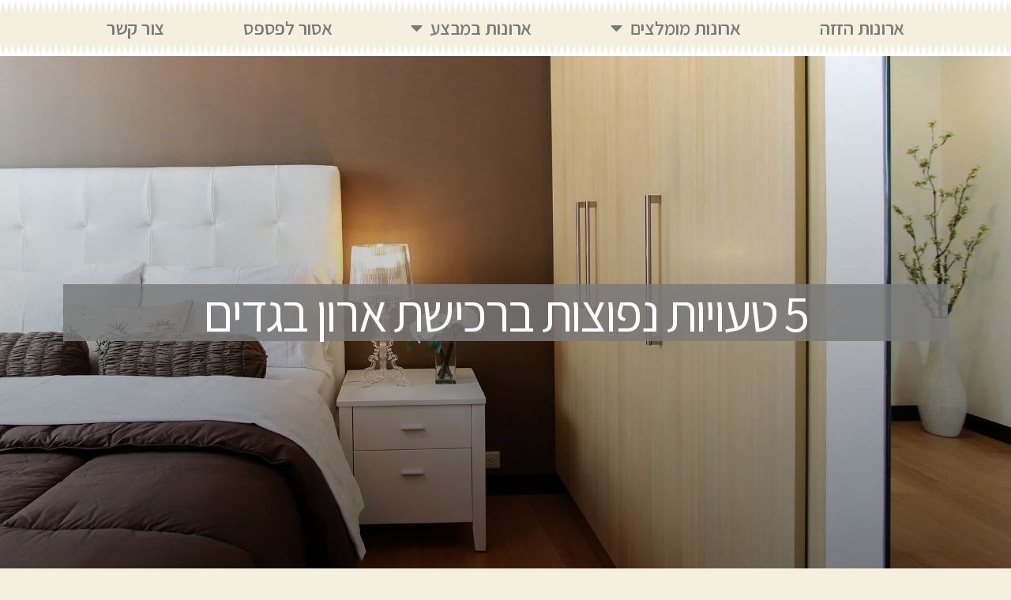

--- FILE ---
content_type: text/html; charset=UTF-8
request_url: https://ddors.co.il/%D7%90%D7%A8%D7%95%D7%9F-%D7%91%D7%92%D7%93%D7%99%D7%9D/
body_size: 17403
content:
<!DOCTYPE html>
<html dir="rtl" lang="he-IL">
<head>
	<meta charset="UTF-8">
	<meta name="viewport" content="width=device-width, initial-scale=1.0, viewport-fit=cover" />		<meta name='robots' content='index, follow, max-image-preview:large, max-snippet:-1, max-video-preview:-1' />

	<!-- This site is optimized with the Yoast SEO plugin v24.9 - https://yoast.com/wordpress/plugins/seo/ -->
	<title>ארון בגדים - 5 טעויות נפוצות ברכישת ארון, מדריך לבחירת ארון</title>
	<meta name="description" content="ארון בגדים - אתם לפני קניית ארון? דלתות פתיחה או הזזה? לפני שתעשו טעות כנסו לקרוא על 5 טעויות נפוצות ברכישת ארונות בגדים. ידע זה כוח! מדריך לבחירת ארון חינם" />
	<link rel="canonical" href="https://ddors.co.il/ארון-בגדים/" />
	<meta property="og:locale" content="he_IL" />
	<meta property="og:type" content="article" />
	<meta property="og:title" content="ארון בגדים - 5 טעויות נפוצות ברכישת ארון, מדריך לבחירת ארון" />
	<meta property="og:description" content="ארון בגדים - אתם לפני קניית ארון? דלתות פתיחה או הזזה? לפני שתעשו טעות כנסו לקרוא על 5 טעויות נפוצות ברכישת ארונות בגדים. ידע זה כוח! מדריך לבחירת ארון חינם" />
	<meta property="og:url" content="https://ddors.co.il/ארון-בגדים/" />
	<meta property="og:site_name" content="מדריך לבחירת ארון" />
	<meta property="article:published_time" content="2020-04-14T17:41:47+00:00" />
	<meta property="article:modified_time" content="2020-05-11T18:12:34+00:00" />
	<meta property="og:image" content="https://ddors.co.il/wp-content/uploads/2020/04/bed-1839184_1920.b197b0.webp" />
	<meta property="og:image:width" content="1920" />
	<meta property="og:image:height" content="1344" />
	<meta property="og:image:type" content="image/jpeg" />
	<meta name="author" content="ddorsuss_admin" />
	<meta name="twitter:card" content="summary_large_image" />
	<meta name="twitter:label1" content="נכתב על יד" />
	<meta name="twitter:data1" content="ddorsuss_admin" />
	<script type="application/ld+json" class="yoast-schema-graph">{"@context":"https://schema.org","@graph":[{"@type":"WebPage","@id":"https://ddors.co.il/%d7%90%d7%a8%d7%95%d7%9f-%d7%91%d7%92%d7%93%d7%99%d7%9d/","url":"https://ddors.co.il/%d7%90%d7%a8%d7%95%d7%9f-%d7%91%d7%92%d7%93%d7%99%d7%9d/","name":"ארון בגדים - 5 טעויות נפוצות ברכישת ארון, מדריך לבחירת ארון","isPartOf":{"@id":"https://ddors.co.il/#website"},"primaryImageOfPage":{"@id":"https://ddors.co.il/%d7%90%d7%a8%d7%95%d7%9f-%d7%91%d7%92%d7%93%d7%99%d7%9d/#primaryimage"},"image":{"@id":"https://ddors.co.il/%d7%90%d7%a8%d7%95%d7%9f-%d7%91%d7%92%d7%93%d7%99%d7%9d/#primaryimage"},"thumbnailUrl":"https://ddors.co.il/wp-content/uploads/2020/04/bed-1839184_1920.b197b0.webp","datePublished":"2020-04-14T17:41:47+00:00","dateModified":"2020-05-11T18:12:34+00:00","author":{"@id":"https://ddors.co.il/#/schema/person/532eadc54e4362ea97187ad06bbd379f"},"description":"ארון בגדים - אתם לפני קניית ארון? דלתות פתיחה או הזזה? לפני שתעשו טעות כנסו לקרוא על 5 טעויות נפוצות ברכישת ארונות בגדים. ידע זה כוח! מדריך לבחירת ארון חינם","breadcrumb":{"@id":"https://ddors.co.il/%d7%90%d7%a8%d7%95%d7%9f-%d7%91%d7%92%d7%93%d7%99%d7%9d/#breadcrumb"},"inLanguage":"he-IL","potentialAction":[{"@type":"ReadAction","target":["https://ddors.co.il/%d7%90%d7%a8%d7%95%d7%9f-%d7%91%d7%92%d7%93%d7%99%d7%9d/"]}]},{"@type":"ImageObject","inLanguage":"he-IL","@id":"https://ddors.co.il/%d7%90%d7%a8%d7%95%d7%9f-%d7%91%d7%92%d7%93%d7%99%d7%9d/#primaryimage","url":"https://ddors.co.il/wp-content/uploads/2020/04/bed-1839184_1920.b197b0.webp","contentUrl":"https://ddors.co.il/wp-content/uploads/2020/04/bed-1839184_1920.b197b0.webp","width":1920,"height":1344,"caption":"ארון בגדים"},{"@type":"BreadcrumbList","@id":"https://ddors.co.il/%d7%90%d7%a8%d7%95%d7%9f-%d7%91%d7%92%d7%93%d7%99%d7%9d/#breadcrumb","itemListElement":[{"@type":"ListItem","position":1,"name":"דף הבית","item":"https://ddors.co.il/"},{"@type":"ListItem","position":2,"name":"5 טעויות נפוצות ברכישת ארון בגדים"}]},{"@type":"WebSite","@id":"https://ddors.co.il/#website","url":"https://ddors.co.il/","name":"מדריך לבחירת ארון","description":"איך לבחור ארון","potentialAction":[{"@type":"SearchAction","target":{"@type":"EntryPoint","urlTemplate":"https://ddors.co.il/?s={search_term_string}"},"query-input":{"@type":"PropertyValueSpecification","valueRequired":true,"valueName":"search_term_string"}}],"inLanguage":"he-IL"},{"@type":"Person","@id":"https://ddors.co.il/#/schema/person/532eadc54e4362ea97187ad06bbd379f","name":"ddorsuss_admin","image":{"@type":"ImageObject","inLanguage":"he-IL","@id":"https://ddors.co.il/#/schema/person/image/","url":"https://secure.gravatar.com/avatar/71b2d53e3fec10cf0e3af1e77248f99ca2d64c598c7a74dcb2977b0762697ed0?s=96&d=mm&r=g","contentUrl":"https://secure.gravatar.com/avatar/71b2d53e3fec10cf0e3af1e77248f99ca2d64c598c7a74dcb2977b0762697ed0?s=96&d=mm&r=g","caption":"ddorsuss_admin"},"sameAs":["https://ddors.co.il"]}]}</script>
	<!-- / Yoast SEO plugin. -->


<link rel="alternate" type="application/rss+xml" title="מדריך לבחירת ארון &laquo; פיד‏" href="https://ddors.co.il/feed/" />
<link rel="alternate" type="application/rss+xml" title="מדריך לבחירת ארון &laquo; פיד תגובות‏" href="https://ddors.co.il/comments/feed/" />
<link rel="alternate" type="application/rss+xml" title="מדריך לבחירת ארון &laquo; פיד תגובות של 5 טעויות נפוצות ברכישת ארון בגדים" href="https://ddors.co.il/%d7%90%d7%a8%d7%95%d7%9f-%d7%91%d7%92%d7%93%d7%99%d7%9d/feed/" />
<link rel="alternate" title="oEmbed (JSON)" type="application/json+oembed" href="https://ddors.co.il/wp-json/oembed/1.0/embed?url=https%3A%2F%2Fddors.co.il%2F%25d7%2590%25d7%25a8%25d7%2595%25d7%259f-%25d7%2591%25d7%2592%25d7%2593%25d7%2599%25d7%259d%2F" />
<link rel="alternate" title="oEmbed (XML)" type="text/xml+oembed" href="https://ddors.co.il/wp-json/oembed/1.0/embed?url=https%3A%2F%2Fddors.co.il%2F%25d7%2590%25d7%25a8%25d7%2595%25d7%259f-%25d7%2591%25d7%2592%25d7%2593%25d7%2599%25d7%259d%2F&#038;format=xml" />
<style id='wp-img-auto-sizes-contain-inline-css'>
img:is([sizes=auto i],[sizes^="auto," i]){contain-intrinsic-size:3000px 1500px}
/*# sourceURL=wp-img-auto-sizes-contain-inline-css */
</style>
<style id='wp-emoji-styles-inline-css'>

	img.wp-smiley, img.emoji {
		display: inline !important;
		border: none !important;
		box-shadow: none !important;
		height: 1em !important;
		width: 1em !important;
		margin: 0 0.07em !important;
		vertical-align: -0.1em !important;
		background: none !important;
		padding: 0 !important;
	}
/*# sourceURL=wp-emoji-styles-inline-css */
</style>
<link rel='stylesheet' id='wp-block-library-rtl-css' href='https://ddors.co.il/wp-includes/css/dist/block-library/style-rtl.min.css?ver=6.9' media='all' />

<style id='classic-theme-styles-inline-css'>
/*! This file is auto-generated */
.wp-block-button__link{color:#fff;background-color:#32373c;border-radius:9999px;box-shadow:none;text-decoration:none;padding:calc(.667em + 2px) calc(1.333em + 2px);font-size:1.125em}.wp-block-file__button{background:#32373c;color:#fff;text-decoration:none}
/*# sourceURL=/wp-includes/css/classic-themes.min.css */
</style>
<link rel='stylesheet' id='twentytwenty-style-rtl-css' href='https://ddors.co.il/wp-content/themes/twentytwenty/style-rtl.css?ver=1.2' media='all' />
<style id='twentytwenty-style-inline-css'>
.color-accent,.color-accent-hover:hover,.color-accent-hover:focus,:root .has-accent-color,.has-drop-cap:not(:focus):first-letter,.wp-block-button.is-style-outline,a { color: #cd2653; }blockquote,.border-color-accent,.border-color-accent-hover:hover,.border-color-accent-hover:focus { border-color: #cd2653; }button:not(.toggle),.button,.faux-button,.wp-block-button__link,.wp-block-file .wp-block-file__button,input[type="button"],input[type="reset"],input[type="submit"],.bg-accent,.bg-accent-hover:hover,.bg-accent-hover:focus,:root .has-accent-background-color,.comment-reply-link { background-color: #cd2653; }.fill-children-accent,.fill-children-accent * { fill: #cd2653; }body,.entry-title a,:root .has-primary-color { color: #000000; }:root .has-primary-background-color { background-color: #000000; }cite,figcaption,.wp-caption-text,.post-meta,.entry-content .wp-block-archives li,.entry-content .wp-block-categories li,.entry-content .wp-block-latest-posts li,.wp-block-latest-comments__comment-date,.wp-block-latest-posts__post-date,.wp-block-embed figcaption,.wp-block-image figcaption,.wp-block-pullquote cite,.comment-metadata,.comment-respond .comment-notes,.comment-respond .logged-in-as,.pagination .dots,.entry-content hr:not(.has-background),hr.styled-separator,:root .has-secondary-color { color: #6d6d6d; }:root .has-secondary-background-color { background-color: #6d6d6d; }pre,fieldset,input,textarea,table,table *,hr { border-color: #dcd7ca; }caption,code,code,kbd,samp,.wp-block-table.is-style-stripes tbody tr:nth-child(odd),:root .has-subtle-background-background-color { background-color: #dcd7ca; }.wp-block-table.is-style-stripes { border-bottom-color: #dcd7ca; }.wp-block-latest-posts.is-grid li { border-top-color: #dcd7ca; }:root .has-subtle-background-color { color: #dcd7ca; }body:not(.overlay-header) .primary-menu > li > a,body:not(.overlay-header) .primary-menu > li > .icon,.modal-menu a,.footer-menu a, .footer-widgets a,#site-footer .wp-block-button.is-style-outline,.wp-block-pullquote:before,.singular:not(.overlay-header) .entry-header a,.archive-header a,.header-footer-group .color-accent,.header-footer-group .color-accent-hover:hover { color: #cd2653; }.social-icons a,#site-footer button:not(.toggle),#site-footer .button,#site-footer .faux-button,#site-footer .wp-block-button__link,#site-footer .wp-block-file__button,#site-footer input[type="button"],#site-footer input[type="reset"],#site-footer input[type="submit"] { background-color: #cd2653; }.header-footer-group,body:not(.overlay-header) #site-header .toggle,.menu-modal .toggle { color: #000000; }body:not(.overlay-header) .primary-menu ul { background-color: #000000; }body:not(.overlay-header) .primary-menu > li > ul:after { border-bottom-color: #000000; }body:not(.overlay-header) .primary-menu ul ul:after { border-left-color: #000000; }.site-description,body:not(.overlay-header) .toggle-inner .toggle-text,.widget .post-date,.widget .rss-date,.widget_archive li,.widget_categories li,.widget cite,.widget_pages li,.widget_meta li,.widget_nav_menu li,.powered-by-wordpress,.to-the-top,.singular .entry-header .post-meta,.singular:not(.overlay-header) .entry-header .post-meta a { color: #6d6d6d; }.header-footer-group pre,.header-footer-group fieldset,.header-footer-group input,.header-footer-group textarea,.header-footer-group table,.header-footer-group table *,.footer-nav-widgets-wrapper,#site-footer,.menu-modal nav *,.footer-widgets-outer-wrapper,.footer-top { border-color: #dcd7ca; }.header-footer-group table caption,body:not(.overlay-header) .header-inner .toggle-wrapper::before { background-color: #dcd7ca; }
body,input,textarea,button,.button,.faux-button,.wp-block-button__link,.wp-block-file__button,.has-drop-cap:not(:focus)::first-letter,.has-drop-cap:not(:focus)::first-letter,.entry-content .wp-block-archives,.entry-content .wp-block-categories,.entry-content .wp-block-cover-image,.entry-content .wp-block-latest-comments,.entry-content .wp-block-latest-posts,.entry-content .wp-block-pullquote,.entry-content .wp-block-quote.is-large,.entry-content .wp-block-quote.is-style-large,.entry-content .wp-block-archives *,.entry-content .wp-block-categories *,.entry-content .wp-block-latest-posts *,.entry-content .wp-block-latest-comments *,.entry-content p,.entry-content ol,.entry-content ul,.entry-content dl,.entry-content dt,.entry-content cite,.entry-content figcaption,.entry-content .wp-caption-text,.comment-content p,.comment-content ol,.comment-content ul,.comment-content dl,.comment-content dt,.comment-content cite,.comment-content figcaption,.comment-content .wp-caption-text,.widget_text p,.widget_text ol,.widget_text ul,.widget_text dl,.widget_text dt,.widget-content .rssSummary,.widget-content cite,.widget-content figcaption,.widget-content .wp-caption-text { font-family: 'Arial Hebrew',Arial,sans-serif; }
/*# sourceURL=twentytwenty-style-inline-css */
</style>
<link rel='stylesheet' id='twentytwenty-print-style-css' href='https://ddors.co.il/wp-content/themes/twentytwenty/print.css?ver=1.2' media='print' />
<link rel='stylesheet' id='elementor-icons-css' href='https://ddors.co.il/wp-content/plugins/elementor/assets/lib/eicons/css/elementor-icons.min.css?ver=5.25.0' media='all' />
<link rel='stylesheet' id='elementor-frontend-css' href='https://ddors.co.il/wp-content/plugins/elementor/assets/css/frontend-rtl.min.css?ver=3.18.3' media='all' />
<style id='elementor-frontend-inline-css'>
.elementor-54 .elementor-element.elementor-element-8b3a6bb:not(.elementor-motion-effects-element-type-background), .elementor-54 .elementor-element.elementor-element-8b3a6bb > .elementor-motion-effects-container > .elementor-motion-effects-layer{background-image:url("https://ddors.co.il/wp-content/uploads/2020/04/bed-1839184_1920.b197b0.webp");}
/*# sourceURL=elementor-frontend-inline-css */
</style>
<link rel='stylesheet' id='swiper-css' href='https://ddors.co.il/wp-content/plugins/elementor/assets/lib/swiper/css/swiper.min.css?ver=5.3.6' media='all' />
<link rel='stylesheet' id='elementor-post-7-css' href='https://ddors.co.il/wp-content/uploads/elementor/css/post-7.css?ver=1675622272' media='all' />
<link rel='stylesheet' id='elementor-pro-css' href='https://ddors.co.il/wp-content/plugins/elementor-pro/assets/css/frontend-rtl.min.css?ver=3.10.3' media='all' />
<link rel='stylesheet' id='elementor-global-css' href='https://ddors.co.il/wp-content/uploads/elementor/css/global.css?ver=1675622272' media='all' />
<link rel='stylesheet' id='elementor-post-176-css' href='https://ddors.co.il/wp-content/uploads/elementor/css/post-176.css?ver=1675632895' media='all' />
<link rel='stylesheet' id='elementor-post-23-css' href='https://ddors.co.il/wp-content/uploads/elementor/css/post-23.css?ver=1675622272' media='all' />
<link rel='stylesheet' id='elementor-post-49-css' href='https://ddors.co.il/wp-content/uploads/elementor/css/post-49.css?ver=1675622272' media='all' />
<link rel='stylesheet' id='elementor-post-54-css' href='https://ddors.co.il/wp-content/uploads/elementor/css/post-54.css?ver=1675632895' media='all' />
<link rel='stylesheet' id='google-fonts-1-css' href='https://fonts.googleapis.com/css?family=Assistant%3A100%2C100italic%2C200%2C200italic%2C300%2C300italic%2C400%2C400italic%2C500%2C500italic%2C600%2C600italic%2C700%2C700italic%2C800%2C800italic%2C900%2C900italic%7COswald%3A100%2C100italic%2C200%2C200italic%2C300%2C300italic%2C400%2C400italic%2C500%2C500italic%2C600%2C600italic%2C700%2C700italic%2C800%2C800italic%2C900%2C900italic&#038;display=auto&#038;subset=hebrew&#038;ver=6.9' media='all' />
<link rel='stylesheet' id='elementor-icons-shared-0-css' href='https://ddors.co.il/wp-content/plugins/elementor/assets/lib/font-awesome/css/fontawesome.min.css?ver=5.15.3' media='all' />
<link rel='stylesheet' id='elementor-icons-fa-solid-css' href='https://ddors.co.il/wp-content/plugins/elementor/assets/lib/font-awesome/css/solid.min.css?ver=5.15.3' media='all' />
<link rel="preconnect" href="https://fonts.gstatic.com/" crossorigin><script src="https://ddors.co.il/wp-content/themes/twentytwenty/assets/js/index.js?ver=1.2" id="twentytwenty-js-js" async></script>
<link rel="https://api.w.org/" href="https://ddors.co.il/wp-json/" /><link rel="alternate" title="JSON" type="application/json" href="https://ddors.co.il/wp-json/wp/v2/posts/176" /><link rel="EditURI" type="application/rsd+xml" title="RSD" href="https://ddors.co.il/xmlrpc.php?rsd" />
<meta name="generator" content="WordPress 6.9" />
<link rel='shortlink' href='https://ddors.co.il/?p=176' />
<meta name="google-site-verification" content="9CnRcsDMp9iHjhNN_ZbAP3x6sRWY-DA9KrINc6gQfD0" />	<script>document.documentElement.className = document.documentElement.className.replace( 'no-js', 'js' );</script>
	<meta name="generator" content="Elementor 3.18.3; features: e_dom_optimization, e_optimized_assets_loading, additional_custom_breakpoints, block_editor_assets_optimize, e_image_loading_optimization; settings: css_print_method-external, google_font-enabled, font_display-auto">
<style>.recentcomments a{display:inline !important;padding:0 !important;margin:0 !important;}</style></head>
<body class="rtl wp-singular post-template-default single single-post postid-176 single-format-standard wp-embed-responsive wp-theme-twentytwenty singular enable-search-modal has-post-thumbnail has-single-pagination showing-comments show-avatars footer-top-visible elementor-default elementor-template-full-width elementor-kit-7 elementor-page elementor-page-176 elementor-page-54">
<a class="skip-link screen-reader-text" href="#site-content">דלג לתוכן</a>		<div data-elementor-type="header" data-elementor-id="23" class="elementor elementor-23 elementor-location-header">
								<header class="elementor-section elementor-top-section elementor-element elementor-element-9587370 elementor-section-full_width elementor-section-height-min-height elementor-section-items-stretch elementor-section-height-default" data-id="9587370" data-element_type="section" data-settings="{&quot;background_background&quot;:&quot;classic&quot;,&quot;shape_divider_top&quot;:&quot;zigzag&quot;,&quot;shape_divider_bottom&quot;:&quot;zigzag&quot;,&quot;sticky&quot;:&quot;top&quot;,&quot;sticky_on&quot;:[&quot;desktop&quot;,&quot;tablet&quot;,&quot;mobile&quot;],&quot;sticky_offset&quot;:0,&quot;sticky_effects_offset&quot;:0}">
					<div class="elementor-shape elementor-shape-top" data-negative="false">
			<svg xmlns="http://www.w3.org/2000/svg" viewBox="0 0 1800 5.8" preserveAspectRatio="none">
  <path class="elementor-shape-fill" d="M5.4.4l5.4 5.3L16.5.4l5.4 5.3L27.5.4 33 5.7 38.6.4l5.5 5.4h.1L49.9.4l5.4 5.3L60.9.4l5.5 5.3L72 .4l5.5 5.3L83.1.4l5.4 5.3L94.1.4l5.5 5.4h.2l5.6-5.4 5.5 5.3 5.6-5.3 5.4 5.3 5.6-5.3 5.5 5.3 5.6-5.3 5.5 5.4h.2l5.6-5.4 5.4 5.3L161 .4l5.4 5.3L172 .4l5.5 5.3 5.6-5.3 5.4 5.3 5.7-5.3 5.4 5.4h.2l5.6-5.4 5.5 5.3 5.6-5.3 5.5 5.3 5.6-5.3 5.4 5.3 5.6-5.3 5.5 5.4h.2l5.6-5.4 5.5 5.3L261 .4l5.4 5.3L272 .4l5.5 5.3 5.6-5.3 5.5 5.3 5.6-5.3 5.5 5.4h.1l5.7-5.4 5.4 5.3 5.6-5.3 5.5 5.3 5.6-5.3 5.4 5.3 5.7-5.3 5.4 5.4h.2l5.6-5.4 5.5 5.3L361 .4l5.5 5.3 5.6-5.3 5.4 5.3 5.6-5.3 5.5 5.3 5.6-5.3 5.5 5.4h.1l5.7-5.4 5.4 5.3 5.6-5.3 5.5 5.3 5.6-5.3 5.5 5.3 5.6-5.3 5.5 5.4h.1l5.6-5.4 5.5 5.3L461 .4l5.5 5.3 5.6-5.3 5.4 5.3 5.7-5.3 5.4 5.3 5.6-5.3 5.5 5.4h.2l5.6-5.4 5.5 5.3 5.6-5.3 5.4 5.3 5.6-5.3 5.5 5.3 5.6-5.3 5.5 5.4h.1L550 .4l5.4 5.3L561 .4l5.5 5.3 5.6-5.3 5.5 5.3 5.6-5.3 5.4 5.3 5.6-5.3 5.5 5.4h.2l5.6-5.4 5.5 5.3 5.6-5.3 5.4 5.3 5.7-5.3 5.4 5.3 5.6-5.3 5.5 5.4h.2L650 .4l5.5 5.3 5.6-5.3 5.4 5.3 5.6-5.3 5.5 5.3 5.6-5.3 5.5 5.3 5.6-5.3 5.4 5.4h.2l5.6-5.4 5.5 5.3 5.6-5.3 5.5 5.3 5.6-5.3 5.4 5.3 5.6-5.3 5.5 5.4h.2L750 .4l5.5 5.3 5.6-5.3 5.4 5.3 5.7-5.3 5.4 5.3 5.6-5.3 5.5 5.3 5.6-5.3 5.5 5.4h.1l5.7-5.4 5.4 5.3 5.6-5.3 5.5 5.3 5.6-5.3 5.5 5.3 5.6-5.3 5.4 5.4h.2L850 .4l5.5 5.3 5.6-5.3 5.5 5.3 5.6-5.3 5.4 5.3 5.6-5.3 5.5 5.3 5.6-5.3 5.5 5.4h.2l5.6-5.4 5.4 5.3 5.7-5.3 5.4 5.3 5.6-5.3 5.5 5.3 5.6-5.3 5.5 5.4h.1l5.7-5.4 5.4 5.3 5.6-5.3 5.5 5.3 5.6-5.3 5.5 5.3 5.6-5.3 5.4 5.3 5.6-5.3 5.5 5.4h.2l5.6-5.4 5.5 5.3 5.6-5.3 5.4 5.3 5.6-5.3 5.5 5.3 5.6-5.3 5.5 5.4h.2l5.6-5.4 5.4 5.3 5.7-5.3 5.4 5.3 5.6-5.3 5.5 5.3 5.6-5.3 5.5 5.3 5.6-5.3 5.4 5.4h.2l5.6-5.4 5.5 5.3 5.6-5.3 5.5 5.3 5.6-5.3 5.4 5.3 5.6-5.3 5.5 5.4h.2l5.6-5.4 5.5 5.3 5.6-5.3 5.4 5.3 5.6-5.3 5.5 5.3 5.6-5.3 5.5 5.3 5.6-5.3 5.5 5.4h.1l5.7-5.4 5.4 5.3 5.6-5.3 5.5 5.3 5.6-5.3 5.5 5.3 5.6-5.3 5.4 5.4h.2l5.6-5.4 5.5 5.3 5.6-5.3 5.5 5.3 5.6-5.3 5.4 5.3 5.6-5.3 5.5 5.3 5.6-5.3 5.5 5.4h.2l5.6-5.4 5.4 5.3 5.6-5.3 5.5 5.3 5.6-5.3 5.5 5.3 5.6-5.3 5.5 5.4h.1l5.7-5.4 5.4 5.3 5.6-5.3 5.5 5.3 5.6-5.3 5.5 5.3 5.6-5.3 5.4 5.3 5.6-5.3 5.5 5.4h.2l5.6-5.4 5.5 5.3 5.6-5.3 5.4 5.3 5.6-5.3 5.5 5.3 5.6-5.3 5.5 5.4h.2l5.6-5.4 5.4 5.3 5.6-5.3 5.5 5.3 5.6-5.3 5.5 5.3 5.6-5.3 5.4 5.3 5.7-5.3 5.4 5.4h.2l5.6-5.4 5.5 5.3 5.6-5.3 5.5 5.3 5.6-5.3 5.4 5.3 5.6-5.3 5.5 5.4h.2l5.6-5.4 5.5 5.3 5.6-5.3 5.4 5.3 5.6-5.3 5.5 5.3 5.6-5.3 5.5 5.3 5.6-5.3 5.5 5.4h.1l5.6-5.4 5.5 5.3 5.6-5.3 5.5 5.3 5.6-5.3 5.4 5.3 5.7-5.3 5.4 5.4h.2l5.6-5.4 5.5 5.3 5.6-5.3 5.5 5.3 5.6-5.3 5.4 5.3 5.6-5.3 5.5 5.3 5.6-5.3 5.5 5.4h.1l5.7-5.4 5.4 5.3 5.6-5.3 5.5 5.3 5.6-5.3 5.5 5.3 5.6-5.3 5.5 5.4h.1l5.6-5.4 5.5 5.3 5.6-5.3 5.5 5.3 5.6-5.3 5.4 5.3 5.7-5.3 5.4 5.3 5.6-5.3 5.5 5.4V0H-.2v5.8z"/>
</svg>
		</div>
				<div class="elementor-shape elementor-shape-bottom" data-negative="false">
			<svg xmlns="http://www.w3.org/2000/svg" viewBox="0 0 1800 5.8" preserveAspectRatio="none">
  <path class="elementor-shape-fill" d="M5.4.4l5.4 5.3L16.5.4l5.4 5.3L27.5.4 33 5.7 38.6.4l5.5 5.4h.1L49.9.4l5.4 5.3L60.9.4l5.5 5.3L72 .4l5.5 5.3L83.1.4l5.4 5.3L94.1.4l5.5 5.4h.2l5.6-5.4 5.5 5.3 5.6-5.3 5.4 5.3 5.6-5.3 5.5 5.3 5.6-5.3 5.5 5.4h.2l5.6-5.4 5.4 5.3L161 .4l5.4 5.3L172 .4l5.5 5.3 5.6-5.3 5.4 5.3 5.7-5.3 5.4 5.4h.2l5.6-5.4 5.5 5.3 5.6-5.3 5.5 5.3 5.6-5.3 5.4 5.3 5.6-5.3 5.5 5.4h.2l5.6-5.4 5.5 5.3L261 .4l5.4 5.3L272 .4l5.5 5.3 5.6-5.3 5.5 5.3 5.6-5.3 5.5 5.4h.1l5.7-5.4 5.4 5.3 5.6-5.3 5.5 5.3 5.6-5.3 5.4 5.3 5.7-5.3 5.4 5.4h.2l5.6-5.4 5.5 5.3L361 .4l5.5 5.3 5.6-5.3 5.4 5.3 5.6-5.3 5.5 5.3 5.6-5.3 5.5 5.4h.1l5.7-5.4 5.4 5.3 5.6-5.3 5.5 5.3 5.6-5.3 5.5 5.3 5.6-5.3 5.5 5.4h.1l5.6-5.4 5.5 5.3L461 .4l5.5 5.3 5.6-5.3 5.4 5.3 5.7-5.3 5.4 5.3 5.6-5.3 5.5 5.4h.2l5.6-5.4 5.5 5.3 5.6-5.3 5.4 5.3 5.6-5.3 5.5 5.3 5.6-5.3 5.5 5.4h.1L550 .4l5.4 5.3L561 .4l5.5 5.3 5.6-5.3 5.5 5.3 5.6-5.3 5.4 5.3 5.6-5.3 5.5 5.4h.2l5.6-5.4 5.5 5.3 5.6-5.3 5.4 5.3 5.7-5.3 5.4 5.3 5.6-5.3 5.5 5.4h.2L650 .4l5.5 5.3 5.6-5.3 5.4 5.3 5.6-5.3 5.5 5.3 5.6-5.3 5.5 5.3 5.6-5.3 5.4 5.4h.2l5.6-5.4 5.5 5.3 5.6-5.3 5.5 5.3 5.6-5.3 5.4 5.3 5.6-5.3 5.5 5.4h.2L750 .4l5.5 5.3 5.6-5.3 5.4 5.3 5.7-5.3 5.4 5.3 5.6-5.3 5.5 5.3 5.6-5.3 5.5 5.4h.1l5.7-5.4 5.4 5.3 5.6-5.3 5.5 5.3 5.6-5.3 5.5 5.3 5.6-5.3 5.4 5.4h.2L850 .4l5.5 5.3 5.6-5.3 5.5 5.3 5.6-5.3 5.4 5.3 5.6-5.3 5.5 5.3 5.6-5.3 5.5 5.4h.2l5.6-5.4 5.4 5.3 5.7-5.3 5.4 5.3 5.6-5.3 5.5 5.3 5.6-5.3 5.5 5.4h.1l5.7-5.4 5.4 5.3 5.6-5.3 5.5 5.3 5.6-5.3 5.5 5.3 5.6-5.3 5.4 5.3 5.6-5.3 5.5 5.4h.2l5.6-5.4 5.5 5.3 5.6-5.3 5.4 5.3 5.6-5.3 5.5 5.3 5.6-5.3 5.5 5.4h.2l5.6-5.4 5.4 5.3 5.7-5.3 5.4 5.3 5.6-5.3 5.5 5.3 5.6-5.3 5.5 5.3 5.6-5.3 5.4 5.4h.2l5.6-5.4 5.5 5.3 5.6-5.3 5.5 5.3 5.6-5.3 5.4 5.3 5.6-5.3 5.5 5.4h.2l5.6-5.4 5.5 5.3 5.6-5.3 5.4 5.3 5.6-5.3 5.5 5.3 5.6-5.3 5.5 5.3 5.6-5.3 5.5 5.4h.1l5.7-5.4 5.4 5.3 5.6-5.3 5.5 5.3 5.6-5.3 5.5 5.3 5.6-5.3 5.4 5.4h.2l5.6-5.4 5.5 5.3 5.6-5.3 5.5 5.3 5.6-5.3 5.4 5.3 5.6-5.3 5.5 5.3 5.6-5.3 5.5 5.4h.2l5.6-5.4 5.4 5.3 5.6-5.3 5.5 5.3 5.6-5.3 5.5 5.3 5.6-5.3 5.5 5.4h.1l5.7-5.4 5.4 5.3 5.6-5.3 5.5 5.3 5.6-5.3 5.5 5.3 5.6-5.3 5.4 5.3 5.6-5.3 5.5 5.4h.2l5.6-5.4 5.5 5.3 5.6-5.3 5.4 5.3 5.6-5.3 5.5 5.3 5.6-5.3 5.5 5.4h.2l5.6-5.4 5.4 5.3 5.6-5.3 5.5 5.3 5.6-5.3 5.5 5.3 5.6-5.3 5.4 5.3 5.7-5.3 5.4 5.4h.2l5.6-5.4 5.5 5.3 5.6-5.3 5.5 5.3 5.6-5.3 5.4 5.3 5.6-5.3 5.5 5.4h.2l5.6-5.4 5.5 5.3 5.6-5.3 5.4 5.3 5.6-5.3 5.5 5.3 5.6-5.3 5.5 5.3 5.6-5.3 5.5 5.4h.1l5.6-5.4 5.5 5.3 5.6-5.3 5.5 5.3 5.6-5.3 5.4 5.3 5.7-5.3 5.4 5.4h.2l5.6-5.4 5.5 5.3 5.6-5.3 5.5 5.3 5.6-5.3 5.4 5.3 5.6-5.3 5.5 5.3 5.6-5.3 5.5 5.4h.1l5.7-5.4 5.4 5.3 5.6-5.3 5.5 5.3 5.6-5.3 5.5 5.3 5.6-5.3 5.5 5.4h.1l5.6-5.4 5.5 5.3 5.6-5.3 5.5 5.3 5.6-5.3 5.4 5.3 5.7-5.3 5.4 5.3 5.6-5.3 5.5 5.4V0H-.2v5.8z"/>
</svg>
		</div>
					<div class="elementor-container elementor-column-gap-default">
					<div class="elementor-column elementor-col-100 elementor-top-column elementor-element elementor-element-3ab8517" data-id="3ab8517" data-element_type="column">
			<div class="elementor-widget-wrap elementor-element-populated">
								<div class="elementor-element elementor-element-82f6cac elementor-nav-menu__align-center elementor-nav-menu--dropdown-tablet elementor-nav-menu__text-align-aside elementor-nav-menu--toggle elementor-nav-menu--burger elementor-widget elementor-widget-nav-menu" data-id="82f6cac" data-element_type="widget" data-settings="{&quot;layout&quot;:&quot;horizontal&quot;,&quot;submenu_icon&quot;:{&quot;value&quot;:&quot;&lt;i class=\&quot;fas fa-caret-down\&quot;&gt;&lt;\/i&gt;&quot;,&quot;library&quot;:&quot;fa-solid&quot;},&quot;toggle&quot;:&quot;burger&quot;}" data-widget_type="nav-menu.default">
				<div class="elementor-widget-container">
						<nav migration_allowed="1" migrated="0" class="elementor-nav-menu--main elementor-nav-menu__container elementor-nav-menu--layout-horizontal e--pointer-underline e--animation-fade">
				<ul id="menu-1-82f6cac" class="elementor-nav-menu"><li class="menu-item menu-item-type-post_type menu-item-object-page menu-item-home menu-item-38"><a href="https://ddors.co.il/" class="elementor-item">ארונות הזזה</a></li>
<li class="menu-item menu-item-type-custom menu-item-object-custom menu-item-has-children menu-item-379"><a href="#" class="elementor-item elementor-item-anchor">ארונות מומלצים</a>
<ul class="sub-menu elementor-nav-menu--dropdown">
	<li class="menu-item menu-item-type-post_type menu-item-object-page menu-item-121"><a href="https://ddors.co.il/%d7%90%d7%a8%d7%95%d7%a0%d7%95%d7%aa-%d7%94%d7%96%d7%96%d7%94-%d7%9e%d7%95%d7%9e%d7%9c%d7%a6%d7%99%d7%9d/" class="elementor-sub-item">ארונות הזזה מומלצים</a></li>
	<li class="menu-item menu-item-type-post_type menu-item-object-page menu-item-123"><a href="https://ddors.co.il/%d7%90%d7%a8%d7%95%d7%a0%d7%95%d7%aa-%d7%91%d7%92%d7%93%d7%99%d7%9d-%d7%9e%d7%95%d7%9e%d7%9c%d7%a6%d7%99%d7%9d/" class="elementor-sub-item">ארונות בגדים מומלצים</a></li>
</ul>
</li>
<li class="menu-item menu-item-type-custom menu-item-object-custom menu-item-has-children menu-item-380"><a href="#" class="elementor-item elementor-item-anchor">ארונות במבצע</a>
<ul class="sub-menu elementor-nav-menu--dropdown">
	<li class="menu-item menu-item-type-post_type menu-item-object-page menu-item-122"><a href="https://ddors.co.il/%d7%90%d7%a8%d7%95%d7%a0%d7%95%d7%aa-%d7%94%d7%96%d7%96%d7%94-%d7%91%d7%9e%d7%91%d7%a6%d7%a2/" class="elementor-sub-item">ארונות הזזה במבצע</a></li>
	<li class="menu-item menu-item-type-post_type menu-item-object-page menu-item-120"><a href="https://ddors.co.il/%d7%90%d7%a8%d7%95%d7%a0%d7%95%d7%aa-%d7%91%d7%92%d7%93%d7%99%d7%9d-%d7%91%d7%9e%d7%91%d7%a6%d7%a2/" class="elementor-sub-item">ארונות בגדים במבצע</a></li>
</ul>
</li>
<li class="menu-item menu-item-type-post_type menu-item-object-page menu-item-41"><a href="https://ddors.co.il/%d7%90%d7%a1%d7%95%d7%a8-%d7%9c%d7%a4%d7%a1%d7%a4%d7%a1/" class="elementor-item">אסור לפספס</a></li>
<li class="menu-item menu-item-type-post_type menu-item-object-page menu-item-328"><a href="https://ddors.co.il/%d7%a6%d7%95%d7%a8-%d7%a7%d7%a9%d7%a8/" class="elementor-item">צור קשר</a></li>
</ul>			</nav>
					<div class="elementor-menu-toggle" role="button" tabindex="0" aria-label="Menu Toggle" aria-expanded="false">
			<i aria-hidden="true" role="presentation" class="elementor-menu-toggle__icon--open eicon-menu-bar"></i><i aria-hidden="true" role="presentation" class="elementor-menu-toggle__icon--close eicon-close"></i>			<span class="elementor-screen-only">Menu</span>
		</div>
					<nav class="elementor-nav-menu--dropdown elementor-nav-menu__container" aria-hidden="true">
				<ul id="menu-2-82f6cac" class="elementor-nav-menu"><li class="menu-item menu-item-type-post_type menu-item-object-page menu-item-home menu-item-38"><a href="https://ddors.co.il/" class="elementor-item" tabindex="-1">ארונות הזזה</a></li>
<li class="menu-item menu-item-type-custom menu-item-object-custom menu-item-has-children menu-item-379"><a href="#" class="elementor-item elementor-item-anchor" tabindex="-1">ארונות מומלצים</a>
<ul class="sub-menu elementor-nav-menu--dropdown">
	<li class="menu-item menu-item-type-post_type menu-item-object-page menu-item-121"><a href="https://ddors.co.il/%d7%90%d7%a8%d7%95%d7%a0%d7%95%d7%aa-%d7%94%d7%96%d7%96%d7%94-%d7%9e%d7%95%d7%9e%d7%9c%d7%a6%d7%99%d7%9d/" class="elementor-sub-item" tabindex="-1">ארונות הזזה מומלצים</a></li>
	<li class="menu-item menu-item-type-post_type menu-item-object-page menu-item-123"><a href="https://ddors.co.il/%d7%90%d7%a8%d7%95%d7%a0%d7%95%d7%aa-%d7%91%d7%92%d7%93%d7%99%d7%9d-%d7%9e%d7%95%d7%9e%d7%9c%d7%a6%d7%99%d7%9d/" class="elementor-sub-item" tabindex="-1">ארונות בגדים מומלצים</a></li>
</ul>
</li>
<li class="menu-item menu-item-type-custom menu-item-object-custom menu-item-has-children menu-item-380"><a href="#" class="elementor-item elementor-item-anchor" tabindex="-1">ארונות במבצע</a>
<ul class="sub-menu elementor-nav-menu--dropdown">
	<li class="menu-item menu-item-type-post_type menu-item-object-page menu-item-122"><a href="https://ddors.co.il/%d7%90%d7%a8%d7%95%d7%a0%d7%95%d7%aa-%d7%94%d7%96%d7%96%d7%94-%d7%91%d7%9e%d7%91%d7%a6%d7%a2/" class="elementor-sub-item" tabindex="-1">ארונות הזזה במבצע</a></li>
	<li class="menu-item menu-item-type-post_type menu-item-object-page menu-item-120"><a href="https://ddors.co.il/%d7%90%d7%a8%d7%95%d7%a0%d7%95%d7%aa-%d7%91%d7%92%d7%93%d7%99%d7%9d-%d7%91%d7%9e%d7%91%d7%a6%d7%a2/" class="elementor-sub-item" tabindex="-1">ארונות בגדים במבצע</a></li>
</ul>
</li>
<li class="menu-item menu-item-type-post_type menu-item-object-page menu-item-41"><a href="https://ddors.co.il/%d7%90%d7%a1%d7%95%d7%a8-%d7%9c%d7%a4%d7%a1%d7%a4%d7%a1/" class="elementor-item" tabindex="-1">אסור לפספס</a></li>
<li class="menu-item menu-item-type-post_type menu-item-object-page menu-item-328"><a href="https://ddors.co.il/%d7%a6%d7%95%d7%a8-%d7%a7%d7%a9%d7%a8/" class="elementor-item" tabindex="-1">צור קשר</a></li>
</ul>			</nav>
				</div>
				</div>
					</div>
		</div>
							</div>
		</header>
						</div>
				<div data-elementor-type="single" data-elementor-id="54" class="elementor elementor-54 elementor-location-single post-176 post type-post status-publish format-standard has-post-thumbnail hentry category-uncategorized">
								<section class="elementor-section elementor-top-section elementor-element elementor-element-8b3a6bb elementor-section-height-min-height elementor-section-boxed elementor-section-height-default elementor-section-items-middle" data-id="8b3a6bb" data-element_type="section" data-settings="{&quot;background_background&quot;:&quot;classic&quot;}">
							<div class="elementor-background-overlay"></div>
							<div class="elementor-container elementor-column-gap-default">
					<div class="elementor-column elementor-col-100 elementor-top-column elementor-element elementor-element-1f432445" data-id="1f432445" data-element_type="column">
			<div class="elementor-widget-wrap elementor-element-populated">
								<div class="elementor-element elementor-element-943221c elementor-widget elementor-widget-theme-post-title elementor-page-title elementor-widget-heading" data-id="943221c" data-element_type="widget" data-widget_type="theme-post-title.default">
				<div class="elementor-widget-container">
			<h1 class="elementor-heading-title elementor-size-default">5 טעויות נפוצות ברכישת ארון בגדים</h1>		</div>
				</div>
					</div>
		</div>
							</div>
		</section>
				<section class="elementor-section elementor-top-section elementor-element elementor-element-526efbf9 elementor-section-boxed elementor-section-height-default elementor-section-height-default" data-id="526efbf9" data-element_type="section">
						<div class="elementor-container elementor-column-gap-default">
					<div class="elementor-column elementor-col-100 elementor-top-column elementor-element elementor-element-cdbacec" data-id="cdbacec" data-element_type="column" data-settings="{&quot;background_background&quot;:&quot;classic&quot;}">
			<div class="elementor-widget-wrap elementor-element-populated">
								<div class="elementor-element elementor-element-e840c0e elementor-widget elementor-widget-spacer" data-id="e840c0e" data-element_type="widget" data-widget_type="spacer.default">
				<div class="elementor-widget-container">
					<div class="elementor-spacer">
			<div class="elementor-spacer-inner"></div>
		</div>
				</div>
				</div>
				<div class="elementor-element elementor-element-497706d elementor-widget elementor-widget-theme-post-content" data-id="497706d" data-element_type="widget" data-widget_type="theme-post-content.default">
				<div class="elementor-widget-container">
					<div data-elementor-type="wp-post" data-elementor-id="176" class="elementor elementor-176">
									<section class="elementor-section elementor-top-section elementor-element elementor-element-6e99a278 elementor-section-full_width elementor-section-height-default elementor-section-height-default" data-id="6e99a278" data-element_type="section">
						<div class="elementor-container elementor-column-gap-default">
					<div class="elementor-column elementor-col-100 elementor-top-column elementor-element elementor-element-5efb0817" data-id="5efb0817" data-element_type="column">
			<div class="elementor-widget-wrap elementor-element-populated">
								<div class="elementor-element elementor-element-6ee59adf elementor-widget elementor-widget-text-editor" data-id="6ee59adf" data-element_type="widget" data-widget_type="text-editor.default">
				<div class="elementor-widget-container">
							<p></p>
<p style="text-align: center;"><b>ארון בגדים הקדמה</b></p>
<p style="text-align: center;"></p>
<p style="text-align: center;"></p>
<p style="text-align: center;"><strong>ארון בגדים הוא אחד מהרהיטים החשובים ביותר שבלעדיו לא נוכל לחיות </strong></p>
<p style="text-align: center;"><strong>בצורה נוחה ומסודרת – זו גם אחת הסיבות שחשוב להפעיל מחשבה ותכנון </strong></p>
<p style="text-align: center;"><strong>מקדים ולא <a href="https://ddors.co.il/%d7%90%d7%a8%d7%95%d7%a0%d7%95%d7%aa-%d7%91%d7%92%d7%93%d7%99%d7%9d-%d7%91%d7%9e%d7%91%d7%a6%d7%a2/">לקנות ארון</a> בצורה אימפולסיבית שכן ארון לא מתאים לא ישרת </strong></p>
<p style="text-align: center;"><strong>את הצרכים שלכם וגם לא בטוח שיסתדר לכם עיצובית בחלל. </strong></p>
<p style="text-align: center;"><strong>בדיוק בשביל זה ריכזנו לכם 5 טעויות נפוצות בבחירת הארון.</strong></p>
<h2 style="text-align: center;"><strong>5 טעויות נפוצות ברכישת ארון בגדים</strong></h2>
<p></p>
<p></p>
<p style="text-align: right;"><strong>גובה נכון</strong> – פעמים רבות ארונות נמוכים ניתן למצוא במחירים יחסית נמוכים, </p>
<p style="text-align: right;">לכן אנשים רבים מתפתים וקונים אותם אך מהר מאוד מתחרטים. </p>
<p style="text-align: right;">ההמלצה שלנו היא שארון שאתם בוחרים יהיה בגובה של 240 ס&quot;מ לפחות </p>
<p style="text-align: right;">כך תוכלו להבטיח אחסון מקסימלי. בכללי, רצוי להתאים את מידות הארון לחלל </p>
<p style="text-align: right;">החדר שלכם ולא לקנות רק בגלל שהוא נראה טוב או כי הוא במחיר מציאה.</p>
<p style="text-align: right;"><strong>הגנה מרטיבות</strong> – <a href="https://ddors.co.il/%d7%90%d7%a8%d7%95%d7%a0%d7%95%d7%aa-%d7%94%d7%96%d7%96%d7%94-%d7%91%d7%9e%d7%91%d7%a6%d7%a2/">כשקונים ארון חדש</a> חשוב לוודא שבתחתית יהיה מורכב </p>
<p style="text-align: right;">קנט אשר יסייע לכם לשמור על הדפנות שלו מרטיבות. </p>
<p style="text-align: right;">חשוב לציין כי הקנט לא גלוי לעין לכן הוא לא יפגע באסתטיקה של הארון. </p>
<p style="text-align: right;">מדובר בפרט מאוד חשוב מכיוון שארון שנפגע מרטיבות עלול לאבד את צורתו, </p>
<p style="text-align: right;">להתנפח וכן הבגדים והפריטים שאתם מאחסנים בפנים יעלו ריח לא נעים.</p>
<p style="text-align: right;"><strong>בטיחות – </strong>חשוב מאוד לבדוק שהארון שאתם הולכים לרכוש הוא בעל מנגנוני בטיחות </p>
<p style="text-align: right;">שמונעים נפילת דלתות החוצה. למען הבטיחות שלכם – אל תוותרו על הפרט הזה.</p>
<p style="text-align: right;">מנגנון איכותי &#8211;  מכירים את הארונות האלה, שממש צריך להתאמץ בשביל לפתוח אותם? </p>
<p style="text-align: right;">או אפילו גרוע יותר שהדלת נתקעת ולא זזה? אם אתם לא רוצים למצוא את עצמכם </p>
<p style="text-align: right;">במצב הזה השקיעו במנגנונים איכותיים – עדיף כאלה שהגלגלים שלהם עשויים </p>
<p style="text-align: right;">מאוקולון עמיד ולא מפלסטיק (אלה נשחקים ונהרסים מהר).</p>
<p style="text-align: right;"><strong>שקט  &#8211; </strong>אם אתם לא רוצים למצוא את עצמכם מתעוררים או נבהלים כל פעם שמישהו </p>
<p style="text-align: right;">סוגר את דלתות הארון, תוודאו שאתם רוכשים אחד שמגיע בולמי טריקות (זה נפוץ לא רק </p>
<p style="text-align: right;"><a href="https://ddors.co.il/">בארונות הזזה</a>) שיוכלו <span style="font-size: inherit; letter-spacing: -0.015em;">להבטיח </span><span style="font-size: inherit; letter-spacing: -0.015em;">לכם סגירה שקטה וחלקה. בנוסף לפתרון של מטרד </span></p>
<p style="text-align: right;"><span style="font-size: inherit; letter-spacing: -0.015em;">הרעש – מנגנוני טריקה שקטה יוכלו לסייע </span><span style="font-size: inherit; letter-spacing: -0.015em;">לכם למנוע פגיעה ושחיקה של דלתות </span></p>
<p style="text-align: right;"><span style="font-size: inherit; letter-spacing: -0.015em;">הארון וכן למנוע פציעות אצבעות כתוצאה מטריקות.</span></p>
<p></p>						</div>
				</div>
					</div>
		</div>
							</div>
		</section>
							</div>
				</div>
				</div>
				<div class="elementor-element elementor-element-b4a0bc2 elementor-widget elementor-widget-heading" data-id="b4a0bc2" data-element_type="widget" data-widget_type="heading.default">
				<div class="elementor-widget-container">
			<h4 class="elementor-heading-title elementor-size-default">אהבתם? שתפו</h4>		</div>
				</div>
				<div class="elementor-element elementor-element-ec5d6e2 elementor-grid-2 elementor-share-buttons--view-icon elementor-share-buttons--shape-circle elementor-grid-mobile-0 elementor-share-buttons--skin-gradient elementor-share-buttons--color-official elementor-widget elementor-widget-share-buttons" data-id="ec5d6e2" data-element_type="widget" data-widget_type="share-buttons.default">
				<div class="elementor-widget-container">
					<div class="elementor-grid">
								<div class="elementor-grid-item">
						<div
							class="elementor-share-btn elementor-share-btn_facebook"
							role="button"
							tabindex="0"
							aria-label="Share on facebook"
						>
															<span class="elementor-share-btn__icon">
								<i class="fab fa-facebook" aria-hidden="true"></i>							</span>
																				</div>
					</div>
									<div class="elementor-grid-item">
						<div
							class="elementor-share-btn elementor-share-btn_twitter"
							role="button"
							tabindex="0"
							aria-label="Share on twitter"
						>
															<span class="elementor-share-btn__icon">
								<i class="fab fa-twitter" aria-hidden="true"></i>							</span>
																				</div>
					</div>
									<div class="elementor-grid-item">
						<div
							class="elementor-share-btn elementor-share-btn_linkedin"
							role="button"
							tabindex="0"
							aria-label="Share on linkedin"
						>
															<span class="elementor-share-btn__icon">
								<i class="fab fa-linkedin" aria-hidden="true"></i>							</span>
																				</div>
					</div>
									<div class="elementor-grid-item">
						<div
							class="elementor-share-btn elementor-share-btn_pinterest"
							role="button"
							tabindex="0"
							aria-label="Share on pinterest"
						>
															<span class="elementor-share-btn__icon">
								<i class="fab fa-pinterest" aria-hidden="true"></i>							</span>
																				</div>
					</div>
						</div>
				</div>
				</div>
					</div>
		</div>
							</div>
		</section>
				<section class="elementor-section elementor-top-section elementor-element elementor-element-2708f8d elementor-section-boxed elementor-section-height-default elementor-section-height-default" data-id="2708f8d" data-element_type="section">
						<div class="elementor-container elementor-column-gap-default">
					<div class="elementor-column elementor-col-100 elementor-top-column elementor-element elementor-element-c0c17f2" data-id="c0c17f2" data-element_type="column">
			<div class="elementor-widget-wrap elementor-element-populated">
								<div class="elementor-element elementor-element-814366c elementor-grid-3 elementor-grid-tablet-2 elementor-grid-mobile-1 elementor-posts--thumbnail-top elementor-card-shadow-yes elementor-posts__hover-gradient elementor-widget elementor-widget-posts" data-id="814366c" data-element_type="widget" data-settings="{&quot;cards_columns&quot;:&quot;3&quot;,&quot;cards_columns_tablet&quot;:&quot;2&quot;,&quot;cards_columns_mobile&quot;:&quot;1&quot;,&quot;cards_row_gap&quot;:{&quot;unit&quot;:&quot;px&quot;,&quot;size&quot;:35,&quot;sizes&quot;:[]},&quot;cards_row_gap_tablet&quot;:{&quot;unit&quot;:&quot;px&quot;,&quot;size&quot;:&quot;&quot;,&quot;sizes&quot;:[]},&quot;cards_row_gap_mobile&quot;:{&quot;unit&quot;:&quot;px&quot;,&quot;size&quot;:&quot;&quot;,&quot;sizes&quot;:[]}}" data-widget_type="posts.cards">
				<div class="elementor-widget-container">
					<div class="elementor-posts-container elementor-posts elementor-posts--skin-cards elementor-grid">
				<article class="elementor-post elementor-grid-item post-280 post type-post status-publish format-standard has-post-thumbnail hentry category-uncategorized">
			<div class="elementor-post__card">
				<a class="elementor-post__thumbnail__link" href="https://ddors.co.il/%d7%90%d7%a8%d7%95%d7%a0%d7%95%d7%aa-%d7%94%d7%96%d7%96%d7%94-%d7%a2%d7%9d-%d7%98%d7%9c%d7%95%d7%95%d7%99%d7%96%d7%99%d7%94/" ><div class="elementor-post__thumbnail"><img fetchpriority="high" width="580" height="326" src="https://ddors.co.il/wp-content/uploads/2020/05/luggage-2659021_640.b197b0.webp" class="attachment-medium_large size-medium_large wp-image-282" alt="ארונות הזזה עם טלוויזיה" decoding="async" srcset="https://ddors.co.il/wp-content/uploads/2020/05/luggage-2659021_640.b197b0.webp 640w, https://ddors.co.il/wp-content/uploads/2020/05/luggage-2659021_640-300x169.b197b0.webp 300w" sizes="(max-width: 580px) 100vw, 580px" /></div></a>
				<div class="elementor-post__text">
				<h3 class="elementor-post__title">
			<a href="https://ddors.co.il/%d7%90%d7%a8%d7%95%d7%a0%d7%95%d7%aa-%d7%94%d7%96%d7%96%d7%94-%d7%a2%d7%9d-%d7%98%d7%9c%d7%95%d7%95%d7%99%d7%96%d7%99%d7%94/" >
				ארונות הזזה עם טלוויזיה			</a>
		</h3>
				<div class="elementor-post__excerpt">
			<p>ארונות הזזה עם טלוויזיה אם אתם מחפשים דרך ייחודית לשדרג את חדר שינה או אפילו את הסלון שלכם כדאי שתכירו את הטרנד שכבר את כל</p>
		</div>
		
		<a class="elementor-post__read-more" href="https://ddors.co.il/%d7%90%d7%a8%d7%95%d7%a0%d7%95%d7%aa-%d7%94%d7%96%d7%96%d7%94-%d7%a2%d7%9d-%d7%98%d7%9c%d7%95%d7%95%d7%99%d7%96%d7%99%d7%94/" >
			קרא עוד...		</a>

				</div>
					</div>
		</article>
				<article class="elementor-post elementor-grid-item post-274 post type-post status-publish format-standard has-post-thumbnail hentry category-uncategorized">
			<div class="elementor-post__card">
				<a class="elementor-post__thumbnail__link" href="https://ddors.co.il/%d7%90%d7%a8%d7%95%d7%9f-%d7%94%d7%96%d7%96%d7%94-3-%d7%93%d7%9c%d7%aa%d7%95%d7%aa/" ><div class="elementor-post__thumbnail"><img width="580" height="386" src="https://ddors.co.il/wp-content/uploads/2020/05/interview-2211354_640.b197b0.webp" class="attachment-medium_large size-medium_large wp-image-278" alt="ארון הזזה 3 דלתות" decoding="async" srcset="https://ddors.co.il/wp-content/uploads/2020/05/interview-2211354_640.b197b0.webp 640w, https://ddors.co.il/wp-content/uploads/2020/05/interview-2211354_640-300x200.b197b0.webp 300w" sizes="(max-width: 580px) 100vw, 580px" /></div></a>
				<div class="elementor-post__text">
				<h3 class="elementor-post__title">
			<a href="https://ddors.co.il/%d7%90%d7%a8%d7%95%d7%9f-%d7%94%d7%96%d7%96%d7%94-3-%d7%93%d7%9c%d7%aa%d7%95%d7%aa/" >
				ארון הזזה 3 דלתות			</a>
		</h3>
				<div class="elementor-post__excerpt">
			<p>ארון הזזה 3 דלתות – מספר דברים שחשוב לדעת: החלטתם שאתם רוצים לרכוש ארון הזזה 3 דלתות? החלטה טובה – ללא ספק ארונות הזזה מחזיקים</p>
		</div>
		
		<a class="elementor-post__read-more" href="https://ddors.co.il/%d7%90%d7%a8%d7%95%d7%9f-%d7%94%d7%96%d7%96%d7%94-3-%d7%93%d7%9c%d7%aa%d7%95%d7%aa/" >
			קרא עוד...		</a>

				</div>
					</div>
		</article>
				<article class="elementor-post elementor-grid-item post-270 post type-post status-publish format-standard has-post-thumbnail hentry category-uncategorized">
			<div class="elementor-post__card">
				<a class="elementor-post__thumbnail__link" href="https://ddors.co.il/%d7%90%d7%a8%d7%95%d7%9f-%d7%91%d7%92%d7%93%d7%99%d7%9d-2-%d7%93%d7%9c%d7%aa%d7%95%d7%aa/" ><div class="elementor-post__thumbnail"><img width="580" height="386" src="https://ddors.co.il/wp-content/uploads/2020/05/closet-426386_640.b197b0.webp" class="attachment-medium_large size-medium_large wp-image-271" alt="ארון בגדים 2 דלתות" decoding="async" srcset="https://ddors.co.il/wp-content/uploads/2020/05/closet-426386_640.b197b0.webp 640w, https://ddors.co.il/wp-content/uploads/2020/05/closet-426386_640-300x200.b197b0.webp 300w" sizes="(max-width: 580px) 100vw, 580px" /></div></a>
				<div class="elementor-post__text">
				<h3 class="elementor-post__title">
			<a href="https://ddors.co.il/%d7%90%d7%a8%d7%95%d7%9f-%d7%91%d7%92%d7%93%d7%99%d7%9d-2-%d7%93%d7%9c%d7%aa%d7%95%d7%aa/" >
				ארון בגדים 2 דלתות			</a>
		</h3>
				<div class="elementor-post__excerpt">
			<p>ארון בגדים 2 דלתות מחפשים ארון בגדים 2 דלתות? ארון פתיחה או ארון הזזה?  אין ספק שמדובר במשימה מאתגרת למדי, המבחר הוא ענק ויש המון פרמטרים</p>
		</div>
		
		<a class="elementor-post__read-more" href="https://ddors.co.il/%d7%90%d7%a8%d7%95%d7%9f-%d7%91%d7%92%d7%93%d7%99%d7%9d-2-%d7%93%d7%9c%d7%aa%d7%95%d7%aa/" >
			קרא עוד...		</a>

				</div>
					</div>
		</article>
				<article class="elementor-post elementor-grid-item post-264 post type-post status-publish format-standard has-post-thumbnail hentry category-uncategorized">
			<div class="elementor-post__card">
				<a class="elementor-post__thumbnail__link" href="https://ddors.co.il/%d7%90%d7%99%d7%9a-%d7%91%d7%95%d7%97%d7%a8%d7%99%d7%9d-%d7%90%d7%a8%d7%95%d7%9f/" ><div class="elementor-post__thumbnail"><img loading="lazy" width="580" height="319" src="https://ddors.co.il/wp-content/uploads/2020/05/question-mark-1872634_1920-768x422.b197b0.webp" class="attachment-medium_large size-medium_large wp-image-269" alt="איך בוחרים ארון" decoding="async" srcset="https://ddors.co.il/wp-content/uploads/2020/05/question-mark-1872634_1920-768x422.b197b0.webp 768w, https://ddors.co.il/wp-content/uploads/2020/05/question-mark-1872634_1920-300x165.b197b0.webp 300w, https://ddors.co.il/wp-content/uploads/2020/05/question-mark-1872634_1920-1024x563.b197b0.webp 1024w, https://ddors.co.il/wp-content/uploads/2020/05/question-mark-1872634_1920-1536x845.b197b0.webp 1536w, https://ddors.co.il/wp-content/uploads/2020/05/question-mark-1872634_1920-1200x660.b197b0.webp 1200w, https://ddors.co.il/wp-content/uploads/2020/05/question-mark-1872634_1920.b197b0.webp 1920w" sizes="(max-width: 580px) 100vw, 580px" /></div></a>
				<div class="elementor-post__text">
				<h3 class="elementor-post__title">
			<a href="https://ddors.co.il/%d7%90%d7%99%d7%9a-%d7%91%d7%95%d7%97%d7%a8%d7%99%d7%9d-%d7%90%d7%a8%d7%95%d7%9f/" >
				איך בוחרים ארון			</a>
		</h3>
				<div class="elementor-post__excerpt">
			<p>איך בוחרים ארון? עוברים דירה בקרוב? מחפשים ארון בגדים חדש? שיהיה מעבר קל ומוצלח  בעבר הלא רחוק  היה מבחר מצומצם של ארונות, אך כיום –</p>
		</div>
		
		<a class="elementor-post__read-more" href="https://ddors.co.il/%d7%90%d7%99%d7%9a-%d7%91%d7%95%d7%97%d7%a8%d7%99%d7%9d-%d7%90%d7%a8%d7%95%d7%9f/" >
			קרא עוד...		</a>

				</div>
					</div>
		</article>
				<article class="elementor-post elementor-grid-item post-195 post type-post status-publish format-standard has-post-thumbnail hentry category-uncategorized">
			<div class="elementor-post__card">
				<a class="elementor-post__thumbnail__link" href="https://ddors.co.il/%d7%90%d7%a8%d7%95%d7%9f-%d7%91%d7%92%d7%93%d7%99%d7%9d-%d7%91%d7%96%d7%95%d7%9c/" ><div class="elementor-post__thumbnail"><img loading="lazy" width="580" height="875" src="https://ddors.co.il/wp-content/uploads/2020/04/clothes-rail-918859_1280-768x1159.b197b0.webp" class="attachment-medium_large size-medium_large wp-image-67" alt="ארון בגדים בזול" decoding="async" srcset="https://ddors.co.il/wp-content/uploads/2020/04/clothes-rail-918859_1280-768x1159.b197b0.webp 768w, https://ddors.co.il/wp-content/uploads/2020/04/clothes-rail-918859_1280-199x300.b197b0.webp 199w, https://ddors.co.il/wp-content/uploads/2020/04/clothes-rail-918859_1280-678x1024.b197b0.webp 678w, https://ddors.co.il/wp-content/uploads/2020/04/clothes-rail-918859_1280.b197b0.webp 848w" sizes="(max-width: 580px) 100vw, 580px" /></div></a>
				<div class="elementor-post__text">
				<h3 class="elementor-post__title">
			<a href="https://ddors.co.il/%d7%90%d7%a8%d7%95%d7%9f-%d7%91%d7%92%d7%93%d7%99%d7%9d-%d7%91%d7%96%d7%95%d7%9c/" >
				ארון בגדים בזול			</a>
		</h3>
				<div class="elementor-post__excerpt">
			<p>ארון בגדים בזול אם אתם מחפשים ארון בגדים בזול יש מספר דבר שחשוב מאוד לדעת, לפני הכל ארונות הזזה זולים זו סכנת נפשות במיוחד אם</p>
		</div>
		
		<a class="elementor-post__read-more" href="https://ddors.co.il/%d7%90%d7%a8%d7%95%d7%9f-%d7%91%d7%92%d7%93%d7%99%d7%9d-%d7%91%d7%96%d7%95%d7%9c/" >
			קרא עוד...		</a>

				</div>
					</div>
		</article>
				<article class="elementor-post elementor-grid-item post-92 post type-post status-publish format-standard has-post-thumbnail hentry category-uncategorized">
			<div class="elementor-post__card">
				<a class="elementor-post__thumbnail__link" href="https://ddors.co.il/%d7%90%d7%a8%d7%95%d7%9f-%d7%94%d7%96%d7%96%d7%94-%d7%a2%d7%9d-%d7%9e%d7%a8%d7%90%d7%94/" ><div class="elementor-post__thumbnail"><img loading="lazy" width="580" height="870" src="https://ddors.co.il/wp-content/uploads/2020/04/apartment-2094691_1280-768x1152.b197b0.webp" class="attachment-medium_large size-medium_large wp-image-62" alt="ארון הזזה עם מראה" decoding="async" srcset="https://ddors.co.il/wp-content/uploads/2020/04/apartment-2094691_1280-768x1152.b197b0.webp 768w, https://ddors.co.il/wp-content/uploads/2020/04/apartment-2094691_1280-200x300.b197b0.webp 200w, https://ddors.co.il/wp-content/uploads/2020/04/apartment-2094691_1280-682x1024.b197b0.webp 682w, https://ddors.co.il/wp-content/uploads/2020/04/apartment-2094691_1280.b197b0.webp 853w" sizes="(max-width: 580px) 100vw, 580px" /></div></a>
				<div class="elementor-post__text">
				<h3 class="elementor-post__title">
			<a href="https://ddors.co.il/%d7%90%d7%a8%d7%95%d7%9f-%d7%94%d7%96%d7%96%d7%94-%d7%a2%d7%9d-%d7%9e%d7%a8%d7%90%d7%94/" >
				ארון הזזה עם מראה			</a>
		</h3>
				<div class="elementor-post__excerpt">
			<p>ארון הזזה עם מראה בשנים האחרונות עלה הביקוש לארונות הזזה עם מראה. אנשים ומעצבי פנים רבים הבינו  כי ארון הזזה עם מראה מוסיף אווירה יוקרתית</p>
		</div>
		
		<a class="elementor-post__read-more" href="https://ddors.co.il/%d7%90%d7%a8%d7%95%d7%9f-%d7%94%d7%96%d7%96%d7%94-%d7%a2%d7%9d-%d7%9e%d7%a8%d7%90%d7%94/" >
			קרא עוד...		</a>

				</div>
					</div>
		</article>
				</div>
		
				</div>
				</div>
					</div>
		</div>
							</div>
		</section>
						</div>
				<div data-elementor-type="footer" data-elementor-id="49" class="elementor elementor-49 elementor-location-footer">
								<section class="elementor-section elementor-top-section elementor-element elementor-element-9f3fdc6 elementor-section-boxed elementor-section-height-default elementor-section-height-default" data-id="9f3fdc6" data-element_type="section" data-settings="{&quot;background_background&quot;:&quot;classic&quot;}">
						<div class="elementor-container elementor-column-gap-default">
					<div class="elementor-column elementor-col-50 elementor-top-column elementor-element elementor-element-5ad1e9b5" data-id="5ad1e9b5" data-element_type="column">
			<div class="elementor-widget-wrap elementor-element-populated">
								<div class="elementor-element elementor-element-3a45157f elementor-widget elementor-widget-heading" data-id="3a45157f" data-element_type="widget" data-widget_type="heading.default">
				<div class="elementor-widget-container">
			<p class="elementor-heading-title elementor-size-default">צריכים עזרה בהרכבת ארון? תלחצו  על הכפתור הצהוב</p>		</div>
				</div>
					</div>
		</div>
				<div class="elementor-column elementor-col-50 elementor-top-column elementor-element elementor-element-26f688e" data-id="26f688e" data-element_type="column">
			<div class="elementor-widget-wrap elementor-element-populated">
								<div class="elementor-element elementor-element-a66fcc1 elementor-button-info elementor-align-justify elementor-widget elementor-widget-button" data-id="a66fcc1" data-element_type="widget" data-widget_type="button.default">
				<div class="elementor-widget-container">
					<div class="elementor-button-wrapper">
			<a class="elementor-button elementor-button-link elementor-size-xl elementor-animation-grow" href="https://vladi.co.il/">
						<span class="elementor-button-content-wrapper">
						<span class="elementor-button-text">ולדי ארונות</span>
		</span>
					</a>
		</div>
				</div>
				</div>
					</div>
		</div>
							</div>
		</section>
				<section class="elementor-section elementor-inner-section elementor-element elementor-element-20d11c4f elementor-section-content-top elementor-section-boxed elementor-section-height-default elementor-section-height-default" data-id="20d11c4f" data-element_type="section" data-settings="{&quot;background_background&quot;:&quot;classic&quot;,&quot;shape_divider_top&quot;:&quot;arrow&quot;}">
					<div class="elementor-shape elementor-shape-top" data-negative="false">
			<svg xmlns="http://www.w3.org/2000/svg" viewBox="0 0 700 10" preserveAspectRatio="none">
	<path class="elementor-shape-fill" d="M350,10L340,0h20L350,10z"/>
</svg>		</div>
					<div class="elementor-container elementor-column-gap-no">
					<div class="elementor-column elementor-col-33 elementor-inner-column elementor-element elementor-element-81e1cb4" data-id="81e1cb4" data-element_type="column">
			<div class="elementor-widget-wrap elementor-element-populated">
								<div class="elementor-element elementor-element-1f6d943c elementor-widget elementor-widget-heading" data-id="1f6d943c" data-element_type="widget" data-widget_type="heading.default">
				<div class="elementor-widget-container">
			<h4 class="elementor-heading-title elementor-size-default"><a href="https://ddors.co.il/">ארונות הזזה</a></h4>		</div>
				</div>
				<div class="elementor-element elementor-element-6cbd9853 elementor-align-right elementor-icon-list--layout-traditional elementor-list-item-link-full_width elementor-widget elementor-widget-icon-list" data-id="6cbd9853" data-element_type="widget" data-widget_type="icon-list.default">
				<div class="elementor-widget-container">
					<ul class="elementor-icon-list-items">
							<li class="elementor-icon-list-item">
											<a href="https://ddors.co.il/%d7%90%d7%a8%d7%95%d7%a0%d7%95%d7%aa-%d7%94%d7%96%d7%96%d7%94-%d7%9e%d7%95%d7%9e%d7%9c%d7%a6%d7%99%d7%9d/">

											<span class="elementor-icon-list-text">ארונות הזזה מומלצים</span>
											</a>
									</li>
								<li class="elementor-icon-list-item">
											<a href="https://ddors.co.il/%d7%90%d7%a8%d7%95%d7%a0%d7%95%d7%aa-%d7%94%d7%96%d7%96%d7%94-%d7%91%d7%9e%d7%91%d7%a6%d7%a2/">

											<span class="elementor-icon-list-text">ארונות הזזה במבצע</span>
											</a>
									</li>
								<li class="elementor-icon-list-item">
											<a href="https://ddors.co.il/%d7%90%d7%a8%d7%95%d7%9f-%d7%94%d7%96%d7%96%d7%94-3-%d7%93%d7%9c%d7%aa%d7%95%d7%aa/">

											<span class="elementor-icon-list-text">ארון הזזה 3 דלתות</span>
											</a>
									</li>
								<li class="elementor-icon-list-item">
											<a href="https://ddors.co.il/%d7%90%d7%a8%d7%95%d7%a0%d7%95%d7%aa-%d7%94%d7%96%d7%96%d7%94-%d7%a2%d7%9d-%d7%98%d7%9c%d7%95%d7%95%d7%99%d7%96%d7%99%d7%94/">

											<span class="elementor-icon-list-text">ארונות הזזה עם טלוויזיה</span>
											</a>
									</li>
								<li class="elementor-icon-list-item">
											<a href="https://ddors.co.il/%d7%90%d7%a8%d7%95%d7%9f-%d7%94%d7%96%d7%96%d7%94-%d7%a2%d7%9d-%d7%9e%d7%a8%d7%90%d7%94/">

											<span class="elementor-icon-list-text">ארון הזזה עם מראה</span>
											</a>
									</li>
						</ul>
				</div>
				</div>
					</div>
		</div>
				<div class="elementor-column elementor-col-33 elementor-inner-column elementor-element elementor-element-f2122f2" data-id="f2122f2" data-element_type="column">
			<div class="elementor-widget-wrap elementor-element-populated">
								<div class="elementor-element elementor-element-5f485d1 elementor-widget elementor-widget-heading" data-id="5f485d1" data-element_type="widget" data-widget_type="heading.default">
				<div class="elementor-widget-container">
			<h4 class="elementor-heading-title elementor-size-default"><a href="https://ddors.co.il/%d7%90%d7%a8%d7%95%d7%9f-%d7%91%d7%92%d7%93%d7%99%d7%9d/">ארונות בגדים</a></h4>		</div>
				</div>
				<div class="elementor-element elementor-element-436d23d elementor-align-right elementor-icon-list--layout-traditional elementor-list-item-link-full_width elementor-widget elementor-widget-icon-list" data-id="436d23d" data-element_type="widget" data-widget_type="icon-list.default">
				<div class="elementor-widget-container">
					<ul class="elementor-icon-list-items">
							<li class="elementor-icon-list-item">
											<a href="https://ddors.co.il/%d7%90%d7%a8%d7%95%d7%a0%d7%95%d7%aa-%d7%91%d7%92%d7%93%d7%99%d7%9d-%d7%9e%d7%95%d7%9e%d7%9c%d7%a6%d7%99%d7%9d/">

											<span class="elementor-icon-list-text">ארונות בגדים מומלצים</span>
											</a>
									</li>
								<li class="elementor-icon-list-item">
											<a href="https://ddors.co.il/%d7%90%d7%a8%d7%95%d7%a0%d7%95%d7%aa-%d7%91%d7%92%d7%93%d7%99%d7%9d-%d7%91%d7%9e%d7%91%d7%a6%d7%a2/">

											<span class="elementor-icon-list-text">ארונות בגדים במבצע</span>
											</a>
									</li>
								<li class="elementor-icon-list-item">
											<a href="https://ddors.co.il/%d7%90%d7%a8%d7%95%d7%9f-%d7%91%d7%92%d7%93%d7%99%d7%9d-2-%d7%93%d7%9c%d7%aa%d7%95%d7%aa/">

											<span class="elementor-icon-list-text">ארון בגדים 2 דלתות</span>
											</a>
									</li>
								<li class="elementor-icon-list-item">
											<a href="https://ddors.co.il/%d7%90%d7%a8%d7%95%d7%9f-%d7%91%d7%92%d7%93%d7%99%d7%9d-%d7%91%d7%96%d7%95%d7%9c/">

											<span class="elementor-icon-list-text">ארון בגדים בזול</span>
											</a>
									</li>
								<li class="elementor-icon-list-item">
											<a href="https://ddors.co.il/%d7%90%d7%99%d7%9a-%d7%91%d7%95%d7%97%d7%a8%d7%99%d7%9d-%d7%90%d7%a8%d7%95%d7%9f/">

											<span class="elementor-icon-list-text">איך בוחרים ארון</span>
											</a>
									</li>
						</ul>
				</div>
				</div>
					</div>
		</div>
				<div class="elementor-column elementor-col-33 elementor-inner-column elementor-element elementor-element-09705ec" data-id="09705ec" data-element_type="column">
			<div class="elementor-widget-wrap elementor-element-populated">
								<div class="elementor-element elementor-element-cf147fb elementor-widget elementor-widget-heading" data-id="cf147fb" data-element_type="widget" data-widget_type="heading.default">
				<div class="elementor-widget-container">
			<h4 class="elementor-heading-title elementor-size-default"><a href="https://ddors.co.il/%d7%90%d7%a1%d7%95%d7%a8-%d7%9c%d7%a4%d7%a1%d7%a4%d7%a1/">אסור לפספס</a></h4>		</div>
				</div>
				<div class="elementor-element elementor-element-6c8d675 elementor-align-right elementor-icon-list--layout-traditional elementor-list-item-link-full_width elementor-widget elementor-widget-icon-list" data-id="6c8d675" data-element_type="widget" data-widget_type="icon-list.default">
				<div class="elementor-widget-container">
					<ul class="elementor-icon-list-items">
							<li class="elementor-icon-list-item">
										<span class="elementor-icon-list-text">אודות</span>
									</li>
								<li class="elementor-icon-list-item">
											<a href="https://ddors.co.il/%d7%a6%d7%95%d7%a8-%d7%a7%d7%a9%d7%a8/">

											<span class="elementor-icon-list-text">צור קשר</span>
											</a>
									</li>
								<li class="elementor-icon-list-item">
											<a href="tel:0502675248">

											<span class="elementor-icon-list-text">050-267-5248</span>
											</a>
									</li>
						</ul>
				</div>
				</div>
					</div>
		</div>
							</div>
		</section>
				<footer class="elementor-section elementor-top-section elementor-element elementor-element-69cbd218 elementor-section-boxed elementor-section-height-default elementor-section-height-default" data-id="69cbd218" data-element_type="section" data-settings="{&quot;background_background&quot;:&quot;classic&quot;}">
						<div class="elementor-container elementor-column-gap-no">
					<div class="elementor-column elementor-col-100 elementor-top-column elementor-element elementor-element-424c9529" data-id="424c9529" data-element_type="column">
			<div class="elementor-widget-wrap elementor-element-populated">
								<div class="elementor-element elementor-element-79bb0ec6 elementor-widget-divider--view-line elementor-widget elementor-widget-divider" data-id="79bb0ec6" data-element_type="widget" data-widget_type="divider.default">
				<div class="elementor-widget-container">
					<div class="elementor-divider">
			<span class="elementor-divider-separator">
						</span>
		</div>
				</div>
				</div>
				<section class="elementor-section elementor-inner-section elementor-element elementor-element-1dcfdc8b elementor-section-boxed elementor-section-height-default elementor-section-height-default" data-id="1dcfdc8b" data-element_type="section">
						<div class="elementor-container elementor-column-gap-default">
					<div class="elementor-column elementor-col-100 elementor-inner-column elementor-element elementor-element-6d909248" data-id="6d909248" data-element_type="column">
			<div class="elementor-widget-wrap elementor-element-populated">
								<div class="elementor-element elementor-element-6bc80404 elementor-widget elementor-widget-heading" data-id="6bc80404" data-element_type="widget" data-widget_type="heading.default">
				<div class="elementor-widget-container">
			<p class="elementor-heading-title elementor-size-default">© 2010-2020 כל הזכויות שמורות – ולדי ארונות. אין להעתיק תוכן ללא אישור מפורש בכתב מבעל האתר</p>		</div>
				</div>
					</div>
		</div>
							</div>
		</section>
					</div>
		</div>
							</div>
		</footer>
						</div>
		
<script type="speculationrules">
{"prefetch":[{"source":"document","where":{"and":[{"href_matches":"/*"},{"not":{"href_matches":["/wp-*.php","/wp-admin/*","/wp-content/uploads/*","/wp-content/*","/wp-content/plugins/*","/wp-content/themes/twentytwenty/*","/*\\?(.+)"]}},{"not":{"selector_matches":"a[rel~=\"nofollow\"]"}},{"not":{"selector_matches":".no-prefetch, .no-prefetch a"}}]},"eagerness":"conservative"}]}
</script>
	<script>
	/(trident|msie)/i.test(navigator.userAgent)&&document.getElementById&&window.addEventListener&&window.addEventListener("hashchange",function(){var t,e=location.hash.substring(1);/^[A-z0-9_-]+$/.test(e)&&(t=document.getElementById(e))&&(/^(?:a|select|input|button|textarea)$/i.test(t.tagName)||(t.tabIndex=-1),t.focus())},!1);
	</script>
	<script src="https://ddors.co.il/wp-includes/js/comment-reply.min.js?ver=6.9" id="comment-reply-js" async data-wp-strategy="async" fetchpriority="low"></script>
<script src="https://ddors.co.il/wp-includes/js/jquery/jquery.min.js?ver=3.7.1" id="jquery-core-js"></script>
<script src="https://ddors.co.il/wp-includes/js/jquery/jquery-migrate.min.js?ver=3.4.1" id="jquery-migrate-js"></script>
<script src="https://ddors.co.il/wp-content/plugins/elementor-pro/assets/lib/smartmenus/jquery.smartmenus.min.js?ver=1.0.1" id="smartmenus-js"></script>
<script src="https://ddors.co.il/wp-includes/js/imagesloaded.min.js?ver=5.0.0" id="imagesloaded-js"></script>
<script src="https://ddors.co.il/wp-content/plugins/elementor-pro/assets/js/webpack-pro.runtime.min.js?ver=3.10.3" id="elementor-pro-webpack-runtime-js"></script>
<script src="https://ddors.co.il/wp-content/plugins/elementor/assets/js/webpack.runtime.min.js?ver=3.18.3" id="elementor-webpack-runtime-js"></script>
<script src="https://ddors.co.il/wp-content/plugins/elementor/assets/js/frontend-modules.min.js?ver=3.18.3" id="elementor-frontend-modules-js"></script>
<script src="https://ddors.co.il/wp-includes/js/dist/hooks.min.js?ver=dd5603f07f9220ed27f1" id="wp-hooks-js"></script>
<script src="https://ddors.co.il/wp-includes/js/dist/i18n.min.js?ver=c26c3dc7bed366793375" id="wp-i18n-js"></script>
<script id="wp-i18n-js-after">
wp.i18n.setLocaleData( { 'text direction\u0004ltr': [ 'rtl' ] } );
//# sourceURL=wp-i18n-js-after
</script>
<script id="elementor-pro-frontend-js-before">
var ElementorProFrontendConfig = {"ajaxurl":"https:\/\/ddors.co.il\/wp-admin\/admin-ajax.php","nonce":"75c46ed056","urls":{"assets":"https:\/\/ddors.co.il\/wp-content\/plugins\/elementor-pro\/assets\/","rest":"https:\/\/ddors.co.il\/wp-json\/"},"shareButtonsNetworks":{"facebook":{"title":"Facebook","has_counter":true},"twitter":{"title":"Twitter"},"linkedin":{"title":"LinkedIn","has_counter":true},"pinterest":{"title":"Pinterest","has_counter":true},"reddit":{"title":"Reddit","has_counter":true},"vk":{"title":"VK","has_counter":true},"odnoklassniki":{"title":"OK","has_counter":true},"tumblr":{"title":"Tumblr"},"digg":{"title":"Digg"},"skype":{"title":"Skype"},"stumbleupon":{"title":"StumbleUpon","has_counter":true},"mix":{"title":"Mix"},"telegram":{"title":"Telegram"},"pocket":{"title":"Pocket","has_counter":true},"xing":{"title":"XING","has_counter":true},"whatsapp":{"title":"WhatsApp"},"email":{"title":"Email"},"print":{"title":"Print"}},"facebook_sdk":{"lang":"he_IL","app_id":""},"lottie":{"defaultAnimationUrl":"https:\/\/ddors.co.il\/wp-content\/plugins\/elementor-pro\/modules\/lottie\/assets\/animations\/default.json"}};
//# sourceURL=elementor-pro-frontend-js-before
</script>
<script src="https://ddors.co.il/wp-content/plugins/elementor-pro/assets/js/frontend.min.js?ver=3.10.3" id="elementor-pro-frontend-js"></script>
<script src="https://ddors.co.il/wp-content/plugins/elementor/assets/lib/waypoints/waypoints.min.js?ver=4.0.2" id="elementor-waypoints-js"></script>
<script src="https://ddors.co.il/wp-includes/js/jquery/ui/core.min.js?ver=1.13.3" id="jquery-ui-core-js"></script>
<script id="elementor-frontend-js-before">
var elementorFrontendConfig = {"environmentMode":{"edit":false,"wpPreview":false,"isScriptDebug":false},"i18n":{"shareOnFacebook":"\u05e9\u05ea\u05e3 \u05d1\u05e4\u05d9\u05d9\u05e1\u05d1\u05d5\u05e7","shareOnTwitter":"\u05e9\u05ea\u05e3 \u05d1\u05d8\u05d5\u05d5\u05d9\u05d8\u05e8","pinIt":"\u05dc\u05e0\u05e2\u05d5\u05e5 \u05d1\u05e4\u05d9\u05e0\u05d8\u05e8\u05e1\u05d8","download":"\u05d4\u05d5\u05e8\u05d3\u05d4","downloadImage":"\u05d4\u05d5\u05e8\u05d3\u05ea \u05ea\u05de\u05d5\u05e0\u05d4","fullscreen":"\u05de\u05e1\u05da \u05de\u05dc\u05d0","zoom":"\u05de\u05d9\u05e7\u05d5\u05d3","share":"\u05e9\u05ea\u05e3","playVideo":"\u05e0\u05d2\u05df \u05d5\u05d9\u05d3\u05d0\u05d5","previous":"\u05e7\u05d5\u05d3\u05dd","next":"\u05d4\u05d1\u05d0","close":"\u05e1\u05d2\u05d5\u05e8","a11yCarouselWrapperAriaLabel":"\u05e7\u05e8\u05d5\u05e1\u05dc\u05d4 | \u05d2\u05dc\u05d9\u05dc\u05d4 \u05d0\u05d5\u05e4\u05e7\u05d9\u05ea: \u05d7\u05d9\u05e6\u05d9\u05dd \u05d9\u05de\u05d9\u05e0\u05d4 \u05d5\u05e9\u05de\u05d0\u05dc\u05d4","a11yCarouselPrevSlideMessage":"\u05e9\u05e7\u05d5\u05e4\u05d9\u05ea \u05e7\u05d5\u05d3\u05de\u05ea","a11yCarouselNextSlideMessage":"\u05e9\u05e7\u05d5\u05e4\u05d9\u05ea \u05d4\u05d1\u05d0\u05d4","a11yCarouselFirstSlideMessage":"\u05d6\u05d5\u05d4\u05d9 \u05d4\u05e9\u05e7\u05d5\u05e4\u05d9\u05ea \u05d4\u05e8\u05d0\u05e9\u05d5\u05e0\u05d4","a11yCarouselLastSlideMessage":"\u05d6\u05d5\u05d4\u05d9 \u05d4\u05e9\u05e7\u05d5\u05e4\u05d9\u05ea \u05d4\u05d0\u05d7\u05e8\u05d5\u05e0\u05d4","a11yCarouselPaginationBulletMessage":"\u05dc\u05e2\u05d1\u05d5\u05e8 \u05dc\u05e9\u05e7\u05d5\u05e4\u05d9\u05ea"},"is_rtl":true,"breakpoints":{"xs":0,"sm":480,"md":768,"lg":1025,"xl":1440,"xxl":1600},"responsive":{"breakpoints":{"mobile":{"label":"\u05de\u05d5\u05d1\u05d9\u05d9\u05dc \u05d0\u05e0\u05db\u05d9","value":767,"default_value":767,"direction":"max","is_enabled":true},"mobile_extra":{"label":"\u05de\u05d5\u05d1\u05d9\u05d9\u05dc \u05d0\u05d5\u05e4\u05e7\u05d9","value":880,"default_value":880,"direction":"max","is_enabled":false},"tablet":{"label":"\u05d8\u05d0\u05d1\u05dc\u05d8 \u05d0\u05e0\u05db\u05d9","value":1024,"default_value":1024,"direction":"max","is_enabled":true},"tablet_extra":{"label":"\u05d8\u05d0\u05d1\u05dc\u05d8 \u05d0\u05d5\u05e4\u05e7\u05d9","value":1200,"default_value":1200,"direction":"max","is_enabled":false},"laptop":{"label":"\u05dc\u05e4\u05d8\u05d5\u05e4","value":1366,"default_value":1366,"direction":"max","is_enabled":false},"widescreen":{"label":"\u05de\u05e1\u05da \u05e8\u05d7\u05d1","value":2400,"default_value":2400,"direction":"min","is_enabled":false}}},"version":"3.18.3","is_static":false,"experimentalFeatures":{"e_dom_optimization":true,"e_optimized_assets_loading":true,"additional_custom_breakpoints":true,"theme_builder_v2":true,"block_editor_assets_optimize":true,"landing-pages":true,"e_image_loading_optimization":true,"e_global_styleguide":true,"page-transitions":true,"notes":true,"form-submissions":true,"e_scroll_snap":true},"urls":{"assets":"https:\/\/ddors.co.il\/wp-content\/plugins\/elementor\/assets\/"},"swiperClass":"swiper-container","settings":{"page":[],"editorPreferences":[]},"kit":{"active_breakpoints":["viewport_mobile","viewport_tablet"],"global_image_lightbox":"yes","lightbox_enable_counter":"yes","lightbox_enable_fullscreen":"yes","lightbox_enable_zoom":"yes","lightbox_enable_share":"yes","lightbox_title_src":"title","lightbox_description_src":"description"},"post":{"id":176,"title":"%D7%90%D7%A8%D7%95%D7%9F%20%D7%91%D7%92%D7%93%D7%99%D7%9D%20-%205%20%D7%98%D7%A2%D7%95%D7%99%D7%95%D7%AA%20%D7%A0%D7%A4%D7%95%D7%A6%D7%95%D7%AA%20%D7%91%D7%A8%D7%9B%D7%99%D7%A9%D7%AA%20%D7%90%D7%A8%D7%95%D7%9F%2C%20%D7%9E%D7%93%D7%A8%D7%99%D7%9A%20%D7%9C%D7%91%D7%97%D7%99%D7%A8%D7%AA%20%D7%90%D7%A8%D7%95%D7%9F","excerpt":"","featuredImage":"https:\/\/ddors.co.il\/wp-content\/uploads\/2020\/04\/bed-1839184_1920-1024x717.jpg"}};
//# sourceURL=elementor-frontend-js-before
</script>
<script src="https://ddors.co.il/wp-content/plugins/elementor/assets/js/frontend.min.js?ver=3.18.3" id="elementor-frontend-js"></script>
<script src="https://ddors.co.il/wp-content/plugins/elementor-pro/assets/js/elements-handlers.min.js?ver=3.10.3" id="pro-elements-handlers-js"></script>
<script src="https://ddors.co.il/wp-content/plugins/elementor-pro/assets/lib/sticky/jquery.sticky.min.js?ver=3.10.3" id="e-sticky-js"></script>
<script id="wp-emoji-settings" type="application/json">
{"baseUrl":"https://s.w.org/images/core/emoji/17.0.2/72x72/","ext":".png","svgUrl":"https://s.w.org/images/core/emoji/17.0.2/svg/","svgExt":".svg","source":{"concatemoji":"https://ddors.co.il/wp-includes/js/wp-emoji-release.min.js?ver=6.9"}}
</script>
<script type="module">
/*! This file is auto-generated */
const a=JSON.parse(document.getElementById("wp-emoji-settings").textContent),o=(window._wpemojiSettings=a,"wpEmojiSettingsSupports"),s=["flag","emoji"];function i(e){try{var t={supportTests:e,timestamp:(new Date).valueOf()};sessionStorage.setItem(o,JSON.stringify(t))}catch(e){}}function c(e,t,n){e.clearRect(0,0,e.canvas.width,e.canvas.height),e.fillText(t,0,0);t=new Uint32Array(e.getImageData(0,0,e.canvas.width,e.canvas.height).data);e.clearRect(0,0,e.canvas.width,e.canvas.height),e.fillText(n,0,0);const a=new Uint32Array(e.getImageData(0,0,e.canvas.width,e.canvas.height).data);return t.every((e,t)=>e===a[t])}function p(e,t){e.clearRect(0,0,e.canvas.width,e.canvas.height),e.fillText(t,0,0);var n=e.getImageData(16,16,1,1);for(let e=0;e<n.data.length;e++)if(0!==n.data[e])return!1;return!0}function u(e,t,n,a){switch(t){case"flag":return n(e,"\ud83c\udff3\ufe0f\u200d\u26a7\ufe0f","\ud83c\udff3\ufe0f\u200b\u26a7\ufe0f")?!1:!n(e,"\ud83c\udde8\ud83c\uddf6","\ud83c\udde8\u200b\ud83c\uddf6")&&!n(e,"\ud83c\udff4\udb40\udc67\udb40\udc62\udb40\udc65\udb40\udc6e\udb40\udc67\udb40\udc7f","\ud83c\udff4\u200b\udb40\udc67\u200b\udb40\udc62\u200b\udb40\udc65\u200b\udb40\udc6e\u200b\udb40\udc67\u200b\udb40\udc7f");case"emoji":return!a(e,"\ud83e\u1fac8")}return!1}function f(e,t,n,a){let r;const o=(r="undefined"!=typeof WorkerGlobalScope&&self instanceof WorkerGlobalScope?new OffscreenCanvas(300,150):document.createElement("canvas")).getContext("2d",{willReadFrequently:!0}),s=(o.textBaseline="top",o.font="600 32px Arial",{});return e.forEach(e=>{s[e]=t(o,e,n,a)}),s}function r(e){var t=document.createElement("script");t.src=e,t.defer=!0,document.head.appendChild(t)}a.supports={everything:!0,everythingExceptFlag:!0},new Promise(t=>{let n=function(){try{var e=JSON.parse(sessionStorage.getItem(o));if("object"==typeof e&&"number"==typeof e.timestamp&&(new Date).valueOf()<e.timestamp+604800&&"object"==typeof e.supportTests)return e.supportTests}catch(e){}return null}();if(!n){if("undefined"!=typeof Worker&&"undefined"!=typeof OffscreenCanvas&&"undefined"!=typeof URL&&URL.createObjectURL&&"undefined"!=typeof Blob)try{var e="postMessage("+f.toString()+"("+[JSON.stringify(s),u.toString(),c.toString(),p.toString()].join(",")+"));",a=new Blob([e],{type:"text/javascript"});const r=new Worker(URL.createObjectURL(a),{name:"wpTestEmojiSupports"});return void(r.onmessage=e=>{i(n=e.data),r.terminate(),t(n)})}catch(e){}i(n=f(s,u,c,p))}t(n)}).then(e=>{for(const n in e)a.supports[n]=e[n],a.supports.everything=a.supports.everything&&a.supports[n],"flag"!==n&&(a.supports.everythingExceptFlag=a.supports.everythingExceptFlag&&a.supports[n]);var t;a.supports.everythingExceptFlag=a.supports.everythingExceptFlag&&!a.supports.flag,a.supports.everything||((t=a.source||{}).concatemoji?r(t.concatemoji):t.wpemoji&&t.twemoji&&(r(t.twemoji),r(t.wpemoji)))});
//# sourceURL=https://ddors.co.il/wp-includes/js/wp-emoji-loader.min.js
</script>

</body>
</html>
<!-- Cached by ezCache -->
<!-- Cache created in 1.31s -->

--- FILE ---
content_type: text/css
request_url: https://ddors.co.il/wp-content/uploads/elementor/css/post-176.css?ver=1675632895
body_size: 27
content:
.elementor-176 .elementor-element.elementor-element-6ee59adf{font-family:"Assistant", Sans-serif;font-size:25px;}@media(max-width:767px){.elementor-176 .elementor-element.elementor-element-5efb0817{width:100%;}}

--- FILE ---
content_type: text/css
request_url: https://ddors.co.il/wp-content/uploads/elementor/css/post-23.css?ver=1675622272
body_size: 781
content:
.elementor-23 .elementor-element.elementor-element-9587370:not(.elementor-motion-effects-element-type-background), .elementor-23 .elementor-element.elementor-element-9587370 > .elementor-motion-effects-container > .elementor-motion-effects-layer{background-color:#F5EFE0;}.elementor-23 .elementor-element.elementor-element-9587370{transition:background 0.3s, border 0.3s, border-radius 0.3s, box-shadow 0.3s;margin-top:0px;margin-bottom:0px;padding:0px 0px 0px 0px;}.elementor-23 .elementor-element.elementor-element-9587370 > .elementor-background-overlay{transition:background 0.3s, border-radius 0.3s, opacity 0.3s;}.elementor-23 .elementor-element.elementor-element-9587370 > .elementor-shape-top svg{width:calc(100% + 1.3px);height:18px;}.elementor-23 .elementor-element.elementor-element-9587370 > .elementor-shape-bottom svg{width:calc(100% + 1.3px);height:15px;}.elementor-23 .elementor-element.elementor-element-82f6cac .elementor-menu-toggle{margin:0 auto;background-color:#6EC1E4;border-width:1px;border-radius:16px;}.elementor-23 .elementor-element.elementor-element-82f6cac .elementor-nav-menu .elementor-item{font-family:"Assistant", Sans-serif;font-size:24px;}.elementor-23 .elementor-element.elementor-element-82f6cac .elementor-nav-menu--main .elementor-item:hover,
					.elementor-23 .elementor-element.elementor-element-82f6cac .elementor-nav-menu--main .elementor-item.elementor-item-active,
					.elementor-23 .elementor-element.elementor-element-82f6cac .elementor-nav-menu--main .elementor-item.highlighted,
					.elementor-23 .elementor-element.elementor-element-82f6cac .elementor-nav-menu--main .elementor-item:focus{color:#6EC1E4;fill:#6EC1E4;}.elementor-23 .elementor-element.elementor-element-82f6cac .elementor-nav-menu--main:not(.e--pointer-framed) .elementor-item:before,
					.elementor-23 .elementor-element.elementor-element-82f6cac .elementor-nav-menu--main:not(.e--pointer-framed) .elementor-item:after{background-color:#FFFFFF;}.elementor-23 .elementor-element.elementor-element-82f6cac .e--pointer-framed .elementor-item:before,
					.elementor-23 .elementor-element.elementor-element-82f6cac .e--pointer-framed .elementor-item:after{border-color:#FFFFFF;}.elementor-23 .elementor-element.elementor-element-82f6cac .elementor-nav-menu--main:not(.e--pointer-framed) .elementor-item.elementor-item-active:before,
					.elementor-23 .elementor-element.elementor-element-82f6cac .elementor-nav-menu--main:not(.e--pointer-framed) .elementor-item.elementor-item-active:after{background-color:rgba(2, 1, 1, 0);}.elementor-23 .elementor-element.elementor-element-82f6cac .e--pointer-framed .elementor-item.elementor-item-active:before,
					.elementor-23 .elementor-element.elementor-element-82f6cac .e--pointer-framed .elementor-item.elementor-item-active:after{border-color:rgba(2, 1, 1, 0);}.elementor-23 .elementor-element.elementor-element-82f6cac .e--pointer-framed .elementor-item:before{border-width:0px;}.elementor-23 .elementor-element.elementor-element-82f6cac .e--pointer-framed.e--animation-draw .elementor-item:before{border-width:0 0 0px 0px;}.elementor-23 .elementor-element.elementor-element-82f6cac .e--pointer-framed.e--animation-draw .elementor-item:after{border-width:0px 0px 0 0;}.elementor-23 .elementor-element.elementor-element-82f6cac .e--pointer-framed.e--animation-corners .elementor-item:before{border-width:0px 0 0 0px;}.elementor-23 .elementor-element.elementor-element-82f6cac .e--pointer-framed.e--animation-corners .elementor-item:after{border-width:0 0px 0px 0;}.elementor-23 .elementor-element.elementor-element-82f6cac .e--pointer-underline .elementor-item:after,
					 .elementor-23 .elementor-element.elementor-element-82f6cac .e--pointer-overline .elementor-item:before,
					 .elementor-23 .elementor-element.elementor-element-82f6cac .e--pointer-double-line .elementor-item:before,
					 .elementor-23 .elementor-element.elementor-element-82f6cac .e--pointer-double-line .elementor-item:after{height:0px;}.elementor-23 .elementor-element.elementor-element-82f6cac .elementor-nav-menu--main .elementor-item{padding-left:50px;padding-right:50px;}.elementor-23 .elementor-element.elementor-element-82f6cac .elementor-nav-menu--dropdown{background-color:#F5EFE0;}.elementor-23 .elementor-element.elementor-element-82f6cac .elementor-nav-menu--dropdown .elementor-item, .elementor-23 .elementor-element.elementor-element-82f6cac .elementor-nav-menu--dropdown  .elementor-sub-item{font-family:"Assistant", Sans-serif;font-size:20px;}.elementor-23 .elementor-element.elementor-element-82f6cac .elementor-nav-menu--main .elementor-nav-menu--dropdown, .elementor-23 .elementor-element.elementor-element-82f6cac .elementor-nav-menu__container.elementor-nav-menu--dropdown{box-shadow:0px 0px 10px 0px rgba(0,0,0,0.5);}.elementor-23 .elementor-element.elementor-element-82f6cac .elementor-nav-menu--dropdown a{padding-left:20px;padding-right:20px;padding-top:20px;padding-bottom:20px;}.elementor-23 .elementor-element.elementor-element-82f6cac .elementor-nav-menu--main > .elementor-nav-menu > li > .elementor-nav-menu--dropdown, .elementor-23 .elementor-element.elementor-element-82f6cac .elementor-nav-menu__container.elementor-nav-menu--dropdown{margin-top:-5px !important;}.elementor-23 .elementor-element.elementor-element-82f6cac div.elementor-menu-toggle{color:#54595F;}.elementor-23 .elementor-element.elementor-element-82f6cac div.elementor-menu-toggle svg{fill:#54595F;}.elementor-23 .elementor-element.elementor-element-82f6cac{--nav-menu-icon-size:46px;}

--- FILE ---
content_type: text/css
request_url: https://ddors.co.il/wp-content/uploads/elementor/css/post-49.css?ver=1675622272
body_size: 1516
content:
.elementor-49 .elementor-element.elementor-element-9f3fdc6:not(.elementor-motion-effects-element-type-background), .elementor-49 .elementor-element.elementor-element-9f3fdc6 > .elementor-motion-effects-container > .elementor-motion-effects-layer{background-color:#F5EFE0;}.elementor-49 .elementor-element.elementor-element-9f3fdc6{transition:background 0.3s, border 0.3s, border-radius 0.3s, box-shadow 0.3s;padding:25px 0px 25px 0px;}.elementor-49 .elementor-element.elementor-element-9f3fdc6 > .elementor-background-overlay{transition:background 0.3s, border-radius 0.3s, opacity 0.3s;}.elementor-bc-flex-widget .elementor-49 .elementor-element.elementor-element-5ad1e9b5.elementor-column .elementor-column-wrap{align-items:center;}.elementor-49 .elementor-element.elementor-element-5ad1e9b5.elementor-column.elementor-element[data-element_type="column"] > .elementor-column-wrap.elementor-element-populated > .elementor-widget-wrap{align-content:center;align-items:center;}.elementor-49 .elementor-element.elementor-element-3a45157f{text-align:center;}.elementor-49 .elementor-element.elementor-element-3a45157f .elementor-heading-title{color:#54595F;font-size:27px;font-weight:500;}.elementor-49 .elementor-element.elementor-element-a66fcc1 .elementor-button .elementor-align-icon-right{margin-left:14px;}.elementor-49 .elementor-element.elementor-element-a66fcc1 .elementor-button .elementor-align-icon-left{margin-right:14px;}.elementor-49 .elementor-element.elementor-element-a66fcc1 .elementor-button{font-family:"Assistant", Sans-serif;font-size:42px;font-weight:600;font-style:oblique;line-height:0.2em;letter-spacing:4.1px;background-color:#FFA60A;}.elementor-49 .elementor-element.elementor-element-a66fcc1 .elementor-button:hover, .elementor-49 .elementor-element.elementor-element-a66fcc1 .elementor-button:focus{color:#FFA60A;background-color:#07113C;}.elementor-49 .elementor-element.elementor-element-a66fcc1 .elementor-button:hover svg, .elementor-49 .elementor-element.elementor-element-a66fcc1 .elementor-button:focus svg{fill:#FFA60A;}.elementor-49 .elementor-element.elementor-element-20d11c4f > .elementor-container > .elementor-row > .elementor-column > .elementor-column-wrap > .elementor-widget-wrap{align-content:flex-start;align-items:flex-start;}.elementor-49 .elementor-element.elementor-element-20d11c4f:not(.elementor-motion-effects-element-type-background), .elementor-49 .elementor-element.elementor-element-20d11c4f > .elementor-motion-effects-container > .elementor-motion-effects-layer{background-color:#000000;}.elementor-49 .elementor-element.elementor-element-20d11c4f{transition:background 0.3s, border 0.3s, border-radius 0.3s, box-shadow 0.3s;padding:65px 0px 0px 0px;}.elementor-49 .elementor-element.elementor-element-20d11c4f > .elementor-background-overlay{transition:background 0.3s, border-radius 0.3s, opacity 0.3s;}.elementor-49 .elementor-element.elementor-element-20d11c4f > .elementor-shape-top .elementor-shape-fill{fill:#c4d602;}.elementor-49 .elementor-element.elementor-element-20d11c4f > .elementor-shape-top svg{width:calc(60% + 1.3px);height:13px;}.elementor-49 .elementor-element.elementor-element-1f6d943c{text-align:right;}.elementor-49 .elementor-element.elementor-element-1f6d943c .elementor-heading-title{color:#ffffff;font-family:"Assistant", Sans-serif;font-size:22px;font-weight:500;}.elementor-49 .elementor-element.elementor-element-6cbd9853 .elementor-icon-list-items:not(.elementor-inline-items) .elementor-icon-list-item:not(:last-child){padding-bottom:calc(10px/2);}.elementor-49 .elementor-element.elementor-element-6cbd9853 .elementor-icon-list-items:not(.elementor-inline-items) .elementor-icon-list-item:not(:first-child){margin-top:calc(10px/2);}.elementor-49 .elementor-element.elementor-element-6cbd9853 .elementor-icon-list-items.elementor-inline-items .elementor-icon-list-item{margin-right:calc(10px/2);margin-left:calc(10px/2);}.elementor-49 .elementor-element.elementor-element-6cbd9853 .elementor-icon-list-items.elementor-inline-items{margin-right:calc(-10px/2);margin-left:calc(-10px/2);}body.rtl .elementor-49 .elementor-element.elementor-element-6cbd9853 .elementor-icon-list-items.elementor-inline-items .elementor-icon-list-item:after{left:calc(-10px/2);}body:not(.rtl) .elementor-49 .elementor-element.elementor-element-6cbd9853 .elementor-icon-list-items.elementor-inline-items .elementor-icon-list-item:after{right:calc(-10px/2);}.elementor-49 .elementor-element.elementor-element-6cbd9853{--e-icon-list-icon-size:0px;}.elementor-49 .elementor-element.elementor-element-6cbd9853 .elementor-icon-list-text{color:rgba(255,255,255,0.79);padding-right:0px;}.elementor-49 .elementor-element.elementor-element-6cbd9853 .elementor-icon-list-item > .elementor-icon-list-text, .elementor-49 .elementor-element.elementor-element-6cbd9853 .elementor-icon-list-item > a{font-family:"Assistant", Sans-serif;font-size:20px;font-weight:300;}.elementor-49 .elementor-element.elementor-element-5f485d1{text-align:right;}.elementor-49 .elementor-element.elementor-element-5f485d1 .elementor-heading-title{color:#ffffff;font-family:"Assistant", Sans-serif;font-size:22px;font-weight:500;}.elementor-49 .elementor-element.elementor-element-436d23d .elementor-icon-list-items:not(.elementor-inline-items) .elementor-icon-list-item:not(:last-child){padding-bottom:calc(10px/2);}.elementor-49 .elementor-element.elementor-element-436d23d .elementor-icon-list-items:not(.elementor-inline-items) .elementor-icon-list-item:not(:first-child){margin-top:calc(10px/2);}.elementor-49 .elementor-element.elementor-element-436d23d .elementor-icon-list-items.elementor-inline-items .elementor-icon-list-item{margin-right:calc(10px/2);margin-left:calc(10px/2);}.elementor-49 .elementor-element.elementor-element-436d23d .elementor-icon-list-items.elementor-inline-items{margin-right:calc(-10px/2);margin-left:calc(-10px/2);}body.rtl .elementor-49 .elementor-element.elementor-element-436d23d .elementor-icon-list-items.elementor-inline-items .elementor-icon-list-item:after{left:calc(-10px/2);}body:not(.rtl) .elementor-49 .elementor-element.elementor-element-436d23d .elementor-icon-list-items.elementor-inline-items .elementor-icon-list-item:after{right:calc(-10px/2);}.elementor-49 .elementor-element.elementor-element-436d23d{--e-icon-list-icon-size:0px;}.elementor-49 .elementor-element.elementor-element-436d23d .elementor-icon-list-text{color:rgba(255,255,255,0.79);padding-right:0px;}.elementor-49 .elementor-element.elementor-element-436d23d .elementor-icon-list-item > .elementor-icon-list-text, .elementor-49 .elementor-element.elementor-element-436d23d .elementor-icon-list-item > a{font-family:"Assistant", Sans-serif;font-size:20px;font-weight:300;}.elementor-49 .elementor-element.elementor-element-cf147fb{text-align:right;}.elementor-49 .elementor-element.elementor-element-cf147fb .elementor-heading-title{color:#ffffff;font-family:"Assistant", Sans-serif;font-size:22px;font-weight:500;}.elementor-49 .elementor-element.elementor-element-6c8d675 .elementor-icon-list-items:not(.elementor-inline-items) .elementor-icon-list-item:not(:last-child){padding-bottom:calc(10px/2);}.elementor-49 .elementor-element.elementor-element-6c8d675 .elementor-icon-list-items:not(.elementor-inline-items) .elementor-icon-list-item:not(:first-child){margin-top:calc(10px/2);}.elementor-49 .elementor-element.elementor-element-6c8d675 .elementor-icon-list-items.elementor-inline-items .elementor-icon-list-item{margin-right:calc(10px/2);margin-left:calc(10px/2);}.elementor-49 .elementor-element.elementor-element-6c8d675 .elementor-icon-list-items.elementor-inline-items{margin-right:calc(-10px/2);margin-left:calc(-10px/2);}body.rtl .elementor-49 .elementor-element.elementor-element-6c8d675 .elementor-icon-list-items.elementor-inline-items .elementor-icon-list-item:after{left:calc(-10px/2);}body:not(.rtl) .elementor-49 .elementor-element.elementor-element-6c8d675 .elementor-icon-list-items.elementor-inline-items .elementor-icon-list-item:after{right:calc(-10px/2);}.elementor-49 .elementor-element.elementor-element-6c8d675{--e-icon-list-icon-size:0px;}.elementor-49 .elementor-element.elementor-element-6c8d675 .elementor-icon-list-text{color:rgba(255,255,255,0.79);padding-right:0px;}.elementor-49 .elementor-element.elementor-element-6c8d675 .elementor-icon-list-item > .elementor-icon-list-text, .elementor-49 .elementor-element.elementor-element-6c8d675 .elementor-icon-list-item > a{font-family:"Assistant", Sans-serif;font-size:20px;font-weight:300;}.elementor-49 .elementor-element.elementor-element-69cbd218:not(.elementor-motion-effects-element-type-background), .elementor-49 .elementor-element.elementor-element-69cbd218 > .elementor-motion-effects-container > .elementor-motion-effects-layer{background-color:#000000;}.elementor-49 .elementor-element.elementor-element-69cbd218{transition:background 0.3s, border 0.3s, border-radius 0.3s, box-shadow 0.3s;padding:25px 0px 25px 0px;}.elementor-49 .elementor-element.elementor-element-69cbd218 > .elementor-background-overlay{transition:background 0.3s, border-radius 0.3s, opacity 0.3s;}.elementor-49 .elementor-element.elementor-element-79bb0ec6{--divider-border-style:solid;--divider-color:rgba(255,255,255,0.21);--divider-border-width:1px;}.elementor-49 .elementor-element.elementor-element-79bb0ec6 .elementor-divider-separator{width:100%;}.elementor-49 .elementor-element.elementor-element-79bb0ec6 .elementor-divider{padding-top:15px;padding-bottom:15px;}.elementor-49 .elementor-element.elementor-element-6bc80404{text-align:center;}.elementor-49 .elementor-element.elementor-element-6bc80404 .elementor-heading-title{color:rgba(255,255,255,0.39);font-size:20px;font-weight:300;}@media(max-width:1024px) and (min-width:768px){.elementor-49 .elementor-element.elementor-element-81e1cb4{width:25%;}.elementor-49 .elementor-element.elementor-element-f2122f2{width:25%;}.elementor-49 .elementor-element.elementor-element-09705ec{width:25%;}}@media(max-width:1024px){.elementor-49 .elementor-element.elementor-element-9f3fdc6{padding:25px 20px 25px 20px;}.elementor-49 .elementor-element.elementor-element-3a45157f .elementor-heading-title{font-size:20px;line-height:35px;}.elementor-49 .elementor-element.elementor-element-20d11c4f{padding:25px 20px 0px 20px;}.elementor-49 .elementor-element.elementor-element-6cbd9853 .elementor-icon-list-item > .elementor-icon-list-text, .elementor-49 .elementor-element.elementor-element-6cbd9853 .elementor-icon-list-item > a{font-size:13px;}.elementor-49 .elementor-element.elementor-element-436d23d .elementor-icon-list-item > .elementor-icon-list-text, .elementor-49 .elementor-element.elementor-element-436d23d .elementor-icon-list-item > a{font-size:13px;}.elementor-49 .elementor-element.elementor-element-6c8d675 .elementor-icon-list-item > .elementor-icon-list-text, .elementor-49 .elementor-element.elementor-element-6c8d675 .elementor-icon-list-item > a{font-size:13px;}.elementor-49 .elementor-element.elementor-element-69cbd218{padding:30px 20px 0px 20px;}.elementor-49 .elementor-element.elementor-element-1dcfdc8b{padding:0px 0px 020px 0px;}.elementor-49 .elementor-element.elementor-element-6bc80404 .elementor-heading-title{font-size:12px;}}@media(max-width:767px){.elementor-49 .elementor-element.elementor-element-9f3fdc6{padding:20px 20px 20px 20px;}.elementor-49 .elementor-element.elementor-element-a66fcc1 .elementor-button{font-size:31px;}.elementor-49 .elementor-element.elementor-element-20d11c4f > .elementor-shape-top svg{width:calc(201% + 1.3px);height:12px;}.elementor-49 .elementor-element.elementor-element-20d11c4f{padding:25px 25px 0px 25px;}.elementor-49 .elementor-element.elementor-element-81e1cb4{width:50%;}.elementor-49 .elementor-element.elementor-element-f2122f2{width:50%;}.elementor-49 .elementor-element.elementor-element-09705ec{width:50%;}.elementor-49 .elementor-element.elementor-element-69cbd218{padding:0px 20px 0px 20px;}.elementor-49 .elementor-element.elementor-element-424c9529 > .elementor-element-populated > .elementor-widget-wrap{padding:25px 0px 0px 0px;}.elementor-49 .elementor-element.elementor-element-1dcfdc8b{margin-top:0px;margin-bottom:20px;}.elementor-49 .elementor-element.elementor-element-6bc80404{text-align:center;}}

--- FILE ---
content_type: text/css
request_url: https://ddors.co.il/wp-content/uploads/elementor/css/post-54.css?ver=1675632895
body_size: 1093
content:
.elementor-54 .elementor-element.elementor-element-8b3a6bb > .elementor-container{min-height:500px;}.elementor-54 .elementor-element.elementor-element-8b3a6bb:not(.elementor-motion-effects-element-type-background), .elementor-54 .elementor-element.elementor-element-8b3a6bb > .elementor-motion-effects-container > .elementor-motion-effects-layer{background-position:center center;background-size:cover;}.elementor-54 .elementor-element.elementor-element-8b3a6bb > .elementor-background-overlay{background-color:transparent;background-image:linear-gradient(180deg, rgba(0,0,0,0) 0%, #000000 100%);opacity:0.5;transition:background 0.3s, border-radius 0.3s, opacity 0.3s;}.elementor-54 .elementor-element.elementor-element-8b3a6bb{transition:background 0.3s, border 0.3s, border-radius 0.3s, box-shadow 0.3s;}.elementor-54 .elementor-element.elementor-element-943221c{text-align:center;}.elementor-54 .elementor-element.elementor-element-943221c .elementor-heading-title{color:#FFFFFF;font-family:"Assistant", Sans-serif;font-size:66px;font-weight:normal;line-height:1.1em;}.elementor-54 .elementor-element.elementor-element-943221c > .elementor-widget-container{padding:0px 60px 0px 60px;background-color:rgba(122, 122, 122, 0.83);}.elementor-54 .elementor-element.elementor-element-526efbf9 > .elementor-container{max-width:879px;}.elementor-54 .elementor-element.elementor-element-526efbf9{margin-top:-120px;margin-bottom:0px;padding:0px 0px 0px 0px;}.elementor-54 .elementor-element.elementor-element-cdbacec:not(.elementor-motion-effects-element-type-background) > .elementor-column-wrap, .elementor-54 .elementor-element.elementor-element-cdbacec > .elementor-column-wrap > .elementor-motion-effects-container > .elementor-motion-effects-layer{background-color:#ffffff;}.elementor-54 .elementor-element.elementor-element-cdbacec > .elementor-element-populated{transition:background 0.3s, border 0.3s, border-radius 0.3s, box-shadow 0.3s;}.elementor-54 .elementor-element.elementor-element-cdbacec > .elementor-element-populated > .elementor-background-overlay{transition:background 0.3s, border-radius 0.3s, opacity 0.3s;}.elementor-54 .elementor-element.elementor-element-cdbacec > .elementor-element-populated > .elementor-widget-wrap{padding:0px 0px 0px 0px;}.elementor-54 .elementor-element.elementor-element-e840c0e{--spacer-size:50px;}.elementor-54 .elementor-element.elementor-element-497706d{font-size:16px;line-height:2em;}.elementor-54 .elementor-element.elementor-element-b4a0bc2 .elementor-heading-title{color:#a02521;font-family:"Oswald", Sans-serif;font-weight:normal;text-transform:uppercase;}.elementor-54 .elementor-element.elementor-element-b4a0bc2 > .elementor-widget-container{margin:40px 0px 0px 0px;}.elementor-54 .elementor-element.elementor-element-ec5d6e2{--grid-side-margin:15px;--grid-column-gap:15px;--grid-row-gap:15px;--grid-bottom-margin:15px;}.elementor-54 .elementor-element.elementor-element-ec5d6e2 .elementor-share-btn__title{font-size:14px;font-weight:normal;}.elementor-54 .elementor-element.elementor-element-814366c .elementor-posts-container .elementor-post__thumbnail{padding-bottom:calc( 0.66 * 100% );}.elementor-54 .elementor-element.elementor-element-814366c:after{content:"0.66";}.elementor-54 .elementor-element.elementor-element-814366c .elementor-post__meta-data span + span:before{content:"•";}.elementor-54 .elementor-element.elementor-element-814366c{--grid-column-gap:30px;--grid-row-gap:35px;}.elementor-54 .elementor-element.elementor-element-814366c .elementor-post__card{border-width:0px;border-radius:30px;padding-top:0px;padding-bottom:0px;}.elementor-54 .elementor-element.elementor-element-814366c .elementor-post__text{padding:0 12px;margin-top:20px;margin-bottom:9px;}.elementor-54 .elementor-element.elementor-element-814366c .elementor-post__meta-data{padding:10px 12px;}.elementor-54 .elementor-element.elementor-element-814366c .elementor-post__avatar{padding-right:12px;padding-left:12px;}.elementor-54 .elementor-element.elementor-element-814366c .elementor-post__title, .elementor-54 .elementor-element.elementor-element-814366c .elementor-post__title a{font-size:24px;}.elementor-54 .elementor-element.elementor-element-814366c .elementor-post__excerpt p{font-family:"Assistant", Sans-serif;font-size:20px;}.elementor-54 .elementor-element.elementor-element-814366c .elementor-post__read-more{color:#6EC1E4;margin-bottom:9px;}.elementor-54 .elementor-element.elementor-element-814366c a.elementor-post__read-more{font-family:"Assistant", Sans-serif;font-size:20px;}.elementor-54 .elementor-element.elementor-element-814366c > .elementor-widget-container{box-shadow:0px 0px 10px 0px rgba(0,0,0,0.5);}@media(max-width:1024px){ .elementor-54 .elementor-element.elementor-element-ec5d6e2{--grid-side-margin:15px;--grid-column-gap:15px;--grid-row-gap:15px;--grid-bottom-margin:15px;}}@media(min-width:1025px){.elementor-54 .elementor-element.elementor-element-8b3a6bb:not(.elementor-motion-effects-element-type-background), .elementor-54 .elementor-element.elementor-element-8b3a6bb > .elementor-motion-effects-container > .elementor-motion-effects-layer{background-attachment:fixed;}}@media(max-width:767px){.elementor-54 .elementor-element.elementor-element-943221c{text-align:center;}.elementor-54 .elementor-element.elementor-element-943221c .elementor-heading-title{font-size:40px;line-height:1.2em;letter-spacing:-2.1px;}.elementor-54 .elementor-element.elementor-element-943221c > .elementor-widget-container{margin:0px 0px 0px 0px;padding:0px 0px 0px 0px;}.elementor-54 .elementor-element.elementor-element-497706d{font-size:20px;}.elementor-54 .elementor-element.elementor-element-497706d > .elementor-widget-container{margin:0px 0px 0px 0px;} .elementor-54 .elementor-element.elementor-element-ec5d6e2{--grid-side-margin:15px;--grid-column-gap:15px;--grid-row-gap:15px;--grid-bottom-margin:15px;}.elementor-54 .elementor-element.elementor-element-814366c .elementor-posts-container .elementor-post__thumbnail{padding-bottom:calc( 0.5 * 100% );}.elementor-54 .elementor-element.elementor-element-814366c:after{content:"0.5";}body.elementor-page-54{padding:0px 0px 0px 0px;}}